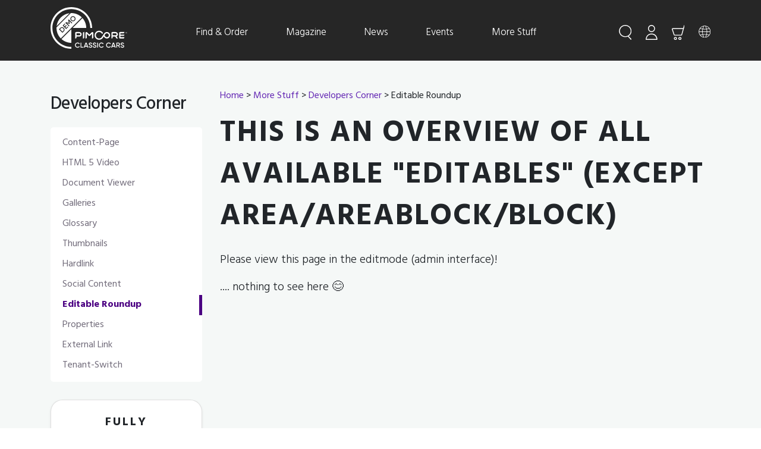

--- FILE ---
content_type: text/html; charset=UTF-8
request_url: https://demo.pimcore.fun/en/More-Stuff/Developers-Corner/Editable-Roundup
body_size: 4620
content:
<!doctype html>
<html lang="en">
    <head>
        <!-- Required meta tags -->
        <meta charset="utf-8">
        <meta name="viewport" content="width=device-width, initial-scale=1, shrink-to-fit=no">

        
                    <title>Editable Roundup : Pimcore Demo</title>
            


            
        
                    <link href="https://fonts.googleapis.com/css?family=Hind+Guntur:300,400,500,600,700&amp;display=swap" media="screen" rel="stylesheet" type="text/css" />
<link href="https://stackpath.bootstrapcdn.com/bootstrap/4.3.1/css/bootstrap.min.css" media="" rel="stylesheet" type="text/css" integrity="sha384-ggOyR0iXCbMQv3Xipma34MD+dH/1fQ784/j6cY/iJTQUOhcWr7x9JvoRxT2MZw1T" crossorigin="anonymous" />
<link href="https://use.fontawesome.com/releases/v5.9.0/css/all.css" media="screen" rel="stylesheet" type="text/css" />
<link href="/cache-buster-1742903479/static/lib/magnific/magnific.css" media="screen" rel="stylesheet" type="text/css" />
<link href="/cache-buster-1742903479/static/lib/autocompletejs/css/autoComplete.css" media="screen" rel="stylesheet" type="text/css" />
<link href="https://use.fontawesome.com/releases/v5.7.0/css/all.css" media="" rel="stylesheet" type="text/css" integrity="sha384-lZN37f5QGtY3VHgisS14W3ExzMWZxybE1SJSEsQp9S+oqd12jhcu+A56Ebc1zFSJ" crossorigin="anonymous" />
<link href="/cache-buster-1742903479/static/css/global.css" media="screen" rel="stylesheet" type="text/css" />
        
    <script>
    
            var _ptg = _ptg || {};
    _ptg.options = _ptg.options || {};

    
            
    </script>


    <script src="/bundles/pimcorepersonalization/js/targeting.js" async></script></head>
    <body>
                
        <nav class="navbar navbar-expand-md navbar-dark sticky-top py-1 site-header ">

                        
            
                        <div class="container">
                                <a class="py-2 mb-2" href="/en">
                    <img id="logo" src="/static/images/logo.svg" alt="Classic Cars - Pimcore Demo">
                </a>
                                <button class="navbar-toggler collapsed" type="button" data-toggle="collapse" data-target="#navbarCollapse" aria-controls="navbarCollapse" aria-expanded="false" aria-label="Toggle navigation">
                    <span class="navbar-toggler-icon"></span>
                </button>

                                <div class="navbar-collapse collapse" id="navbarCollapse">
                    

                    <ul class="navbar-nav menu-links ml-4 m-auto">
    <li>
        <a id="pimcore-navigation-renderer-menu-45" class=" main" href="/en/shop/Products~c564">Find &amp; Order</a>
        <ul class="dropdown dropdown-menu">
            <li>
                <a id="pimcore-navigation-renderer-menu-74" href="/en/Find-and-Buy/Popular-Brands">Popular Brands</a>
            </li>
            <li>
                <a id="pimcore-navigation-renderer-menu-97" href="/en/Find-and-Buy/On-Sale">On Sale</a>
            </li>
            <li>
                <a id="pimcore-navigation-renderer-menu-category-390" href="/en/shop/Cars~c390">Cars</a>
                <ul class="dropdown-menu dropdown-submenu">
                    <li>
                        <a id="pimcore-navigation-renderer-menu-category-556" href="/en/shop/Cars/Commercial-Cars~c556">Commercial Cars</a>
                    </li>
                    <li>
                        <a id="pimcore-navigation-renderer-menu-category-547" href="/en/shop/Cars/Economy-Cars~c547">Economy Cars</a>
                    </li>
                    <li>
                        <a id="pimcore-navigation-renderer-menu-category-1228" href="/en/shop/Cars/electric-cars~c1228">electric cars</a>
                    </li>
                    <li>
                        <a id="pimcore-navigation-renderer-menu-category-546" href="/en/shop/Cars/Luxury-Cars~c546">Luxury Cars</a>
                    </li>
                    <li>
                        <a id="pimcore-navigation-renderer-menu-category-545" href="/en/shop/Cars/Sports-Cars~c545">Sports Cars</a>
                    </li>
                </ul>
            </li>
            <li>
                <a id="pimcore-navigation-renderer-menu-category-392" href="/en/shop/Spare-Parts~c392">Spare Parts</a>
                <ul class="dropdown-menu dropdown-submenu">
                    <li>
                        <a id="pimcore-navigation-renderer-menu-category-409" href="/en/shop/Spare-Parts/Hood-Ornaments~c409">Hood Ornaments</a>
                    </li>
                    <li>
                        <a id="pimcore-navigation-renderer-menu-category-393" href="/en/shop/Spare-Parts/Lights~c393">Lights</a>
                    </li>
                    <li>
                        <a id="pimcore-navigation-renderer-menu-category-397" href="/en/shop/Spare-Parts/Rims~c397">Rims</a>
                    </li>
                    <li>
                        <a id="pimcore-navigation-renderer-menu-category-399" href="/en/shop/Spare-Parts/Steering-Wheels~c399">Steering Wheels</a>
                    </li>
                    <li>
                        <a id="pimcore-navigation-renderer-menu-category-407" href="/en/shop/Spare-Parts/Windscreens~c407">Windscreens</a>
                    </li>
                </ul>
            </li>
        </ul>
    </li>
    <li>
        <a id="pimcore-navigation-renderer-menu-46" class=" main" href="/en/Magazine">Magazine</a>
        <ul class="dropdown dropdown-menu">
            <li>
                <a id="pimcore-navigation-renderer-menu-99" href="/en/Magazine/Lifestyle">Lifestyle</a>
            </li>
            <li>
                <a id="pimcore-navigation-renderer-menu-100" href="/en/Magazine/Culture">Culture</a>
            </li>
            <li>
                <a id="pimcore-navigation-renderer-menu-101" href="/en/Magazine/Trends">Trends</a>
            </li>
            <li>
                <a id="pimcore-navigation-renderer-menu-102" href="/en/Magazine/Auctions">Auctions</a>
            </li>
            <li>
                <a id="pimcore-navigation-renderer-menu-103" href="/en/Magazine/Car-Gallery">Car Gallery</a>
            </li>
            <li>
                <a id="pimcore-navigation-renderer-menu-104" href="/en/Magazine/Pick%20of%20the%20Day">Pick of the Day</a>
            </li>
            <li>
                <a id="pimcore-navigation-renderer-menu-123" href="/en/Magazine/Submit-a-Car">Submit a Car</a>
            </li>
        </ul>
    </li>
    <li>
        <a id="pimcore-navigation-renderer-menu-65" class=" main" href="/en/News">News</a>
    </li>
    <li>
        <a id="pimcore-navigation-renderer-menu-200" class=" main" href="/en/Events">Events</a>
    </li>
    <li class="active">
        <a id="pimcore-navigation-renderer-menu-47" class=" main active active-trail" href="/en/More-Stuff">More Stuff</a>
        <ul class="dropdown dropdown-menu">
            <li>
                <a id="pimcore-navigation-renderer-menu-53" href="/en/More-Stuff/Landingpages/Chevrolet">Landing Pages</a>
                <ul class="dropdown-menu dropdown-submenu">
                    <li>
                        <a id="pimcore-navigation-renderer-menu-54" href="/en/More-Stuff/Landingpages/Chevrolet">Chevrolet</a>
                    </li>
                    <li>
                        <a id="pimcore-navigation-renderer-menu-55" href="/en/More-Stuff/Landingpages/Ford-Musclecars">Ford Musclecars</a>
                    </li>
                    <li>
                        <a id="pimcore-navigation-renderer-menu-56" href="/en/More-Stuff/Landingpages/Vans">Vans</a>
                    </li>
                    <li>
                        <a id="pimcore-navigation-renderer-menu-57" href="/en/More-Stuff/Landingpages/Volkswagen">Volkswagen</a>
                    </li>
                </ul>
            </li>
            <li class="active">
                <a id="pimcore-navigation-renderer-menu-58" class=" active active-trail" href="/en/More-Stuff/Developers-Corner">Developers Corner</a>
                <ul class="dropdown-menu dropdown-submenu">
                    <li>
                        <a id="pimcore-navigation-renderer-menu-48" href="/en/More-Stuff/Developers-Corner/Content-Page">Content-Page</a>
                    </li>
                    <li>
                        <a id="pimcore-navigation-renderer-menu-52" href="/en/More-Stuff/Developers-Corner/HTML-5-Video">HTML 5 Video</a>
                    </li>
                    <li>
                        <a id="pimcore-navigation-renderer-menu-112" href="/en/More-Stuff/Developers-Corner/Document-Viewer">Document Viewer</a>
                    </li>
                    <li>
                        <a id="pimcore-navigation-renderer-menu-49" href="/en/More-Stuff/Developers-Corner/Galleries">Galleries</a>
                    </li>
                    <li>
                        <a id="pimcore-navigation-renderer-menu-113" href="/en/More-Stuff/Developers-Corner/Glossary">Glossary</a>
                    </li>
                    <li>
                        <a id="pimcore-navigation-renderer-menu-39" href="/en/More-Stuff/Developers-Corner/Thumbnails">Thumbnails</a>
                    </li>
                    <li>
                        <a id="pimcore-navigation-renderer-menu-121" href="/en/More-Stuff/Developers-Corner/Hardlink">Hardlink</a>
                    </li>
                    <li>
                        <a id="pimcore-navigation-renderer-menu-50" href="/en/More-Stuff/Developers-Corner/Social-Content">Social Content</a>
                    </li>
                    <li class="active">
                        <a id="pimcore-navigation-renderer-menu-38" class=" active" href="/en/More-Stuff/Developers-Corner/Editable-Roundup">Editable Roundup</a>
                    </li>
                    <li>
                        <a id="pimcore-navigation-renderer-menu-51" href="/en/More-Stuff/Developers-Corner/Properties">Properties</a>
                    </li>
                    <li>
                        <a id="pimcore-navigation-renderer-menu-118" href="https://www.pimcore.com/">External Link</a>
                    </li>
                    <li>
                        <a id="pimcore-navigation-renderer-menu-199" href="/en/More-Stuff/Developers-Corner/Tenant-Switch">Tenant-Switch</a>
                    </li>
                </ul>
            </li>
            <li>
                <a id="pimcore-navigation-renderer-menu-94" href="/en/More-Stuff/Demo-Features">Demo Features</a>
                <ul class="dropdown-menu dropdown-submenu">
                    <li>
                        <a id="pimcore-navigation-renderer-menu-95" href="/en/More-Stuff/Demo-Features/Pricing-Rules-Vouchers">Pricing Rules &amp; Vouchers</a>
                    </li>
                    <li>
                        <a id="pimcore-navigation-renderer-menu-110" href="/en/More-Stuff/Demo-Features/Personalization">Personalization &amp; Automation</a>
                    </li>
                    <li>
                        <a id="pimcore-navigation-renderer-menu-193" href="/en/More-Stuff/Demo-Features/Data-Quality">Data-Quality</a>
                    </li>
                    <li>
                        <a id="pimcore-navigation-renderer-menu-194" href="/en/More-Stuff/Demo-Features/Workflows">Workflows</a>
                    </li>
                    <li>
                        <a id="pimcore-navigation-renderer-menu-195" href="/en/More-Stuff/Demo-Features/Data-Hub">Data-Hub</a>
                    </li>
                </ul>
            </li>
            <li>
                <a id="pimcore-navigation-renderer-menu-88" href="/en/More-Stuff/Terms-and-Conditions">Terms and Conditions</a>
            </li>
        </ul>
    </li>
</ul>


                                        <ul class="navbar-nav menu-icons flex-row justify-content-center">
    <li class="search-button nav-item dropdown">
        <a class="search-toggle dropdown-toggle py-2 d-none d-md-inline-block menu-icon ml-4" href="#"  data-selector="#navbarCollapse">
        </a>
    </li>
    <li class="nav-item dropdown">
        <a class="dropdown-toggle py-2 d-none d-md-inline-block menu-icon ml-4" data-toggle="dropdown" href="#">
            <img src="/static/images/icons/profile.svg" /></a>

        <ul class="dropdown-menu">
            
                <span class="dropdown-menu-arrow search arrow"></span>
                <a href="/en/account/login"class="dropdown-item">Login</a>

            
        </ul>
    </li>
    <li class="nav-item">
        <a class="py-2 d-none d-md-inline-block menu-icon ml-4" href="/en/cart">
            <img src="/static/images/icons/cart.svg" /></a>
    </li>
    <li class="nav-item dropdown">
    <a class="dropdown-toggle py-2 d-none d-md-inline-block menu-icon ml-4" data-toggle="dropdown" href="#">
        <img src="/static/images/icons/language.svg" />
    </a>
    <ul class="dropdown-menu">
        <span class="dropdown-menu-arrow search arrow"></span>
                    <li>
                <a class="dropdown-item" href="/en">
                    <img class="language-switcher-img" src="/bundles/pimcoreadmin/img/flags/countries/gb.svg" height="20" width="25">
                    English</a>
            </li>
            </ul>
</li>
</ul>
<form action="/en/search" class="search-box mx-auto">
    <input id="autoComplete" name="term" value="" type="text" class="text search-input" placeholder="Type here to search..." autocomplete="off" />
</form>

                </div>
            </div>
        </nav>
        <header></header>

        <main role="main">
            

                            <div id="content" class="container">
                    <div class="row">
                                                                        
                        <div class="col-md-9 pt-3 pt-md-5 order-last">
                                                                                            
                                                                                                
                                <div class="breadcrumb-header">
                                    <a href="/">Home</a> &gt;
                                    <a id="pimcore-navigation-renderer-breadcrumbs-47" class=" main active active-trail" href="/en/More-Stuff">More Stuff</a> &gt; <a id="pimcore-navigation-renderer-breadcrumbs-58" class=" active active-trail" href="/en/More-Stuff/Developers-Corner">Developers Corner</a> &gt; Editable Roundup
                                </div>
                                                        
    <div id="main-content" class="main-content" >

        
<div class="page-header">
        <h1>This is an overview of all available &quot;editables&quot; (except area/areablock/block)</h1>
</div>


        <div class="lead">
            <p>Please view this page in the editmode (admin interface)!&nbsp;</p>

<p>.... nothing to see here 😊</p>

        </div>

        
    </div>

                        </div>

                                                    <div class="col-md-3 pt-3 pt-md-5 order-first sidebar">
                                <div class="sticky">
                                    <div class="bs-sidebar hidden-print affix-top" role="complementary">
                                                                                
                                        
                                        <h5>Developers Corner</h5>

                                        <ul class="nav bs-sidenav">
    <li>
        <a id="pimcore-navigation-renderer-menu-48" class=" main" href="/en/More-Stuff/Developers-Corner/Content-Page">Content-Page</a>
    </li>
    <li>
        <a id="pimcore-navigation-renderer-menu-52" class=" main" href="/en/More-Stuff/Developers-Corner/HTML-5-Video">HTML 5 Video</a>
    </li>
    <li>
        <a id="pimcore-navigation-renderer-menu-112" class=" main" href="/en/More-Stuff/Developers-Corner/Document-Viewer">Document Viewer</a>
    </li>
    <li>
        <a id="pimcore-navigation-renderer-menu-49" class=" main" href="/en/More-Stuff/Developers-Corner/Galleries">Galleries</a>
    </li>
    <li>
        <a id="pimcore-navigation-renderer-menu-113" class=" main" href="/en/More-Stuff/Developers-Corner/Glossary">Glossary</a>
    </li>
    <li>
        <a id="pimcore-navigation-renderer-menu-39" class=" main" href="/en/More-Stuff/Developers-Corner/Thumbnails">Thumbnails</a>
    </li>
    <li>
        <a id="pimcore-navigation-renderer-menu-121" class=" main" href="/en/More-Stuff/Developers-Corner/Hardlink">Hardlink</a>
    </li>
    <li>
        <a id="pimcore-navigation-renderer-menu-50" class=" main" href="/en/More-Stuff/Developers-Corner/Social-Content">Social Content</a>
    </li>
    <li class="active">
        <a id="pimcore-navigation-renderer-menu-38" class=" main active mainactive" href="/en/More-Stuff/Developers-Corner/Editable-Roundup">Editable Roundup</a>
    </li>
    <li>
        <a id="pimcore-navigation-renderer-menu-51" class=" main" href="/en/More-Stuff/Developers-Corner/Properties">Properties</a>
    </li>
    <li>
        <a id="pimcore-navigation-renderer-menu-118" class=" main" href="https://www.pimcore.com/">External Link</a>
    </li>
    <li>
        <a id="pimcore-navigation-renderer-menu-199" class=" main" href="/en/More-Stuff/Developers-Corner/Tenant-Switch">Tenant-Switch</a>
    </li>
</ul>
                                    </div>
                                    
    

<div class="teasers">
            

<div class="teaser card custom-standard-card mb-4 shadow-sm">
    

    <div class="card-body">
        <h4 class="card-title pricing-card-title text-uppercase">Fully Responsive</h4>
        <p class="card-text">
            <p>This demo is based on Bootstrap, the most popular, intuitive, and powerful front-end framework.</p>

        </p>
        <p>
            <a href="/en/More-Stuff/Developers-Corner/Content-Page" internalType="document" linktype="internal" text="Read more" path="/en/More-Stuff/Developers-Corner/Content-Page" class="btn btn-lg btn-secondary" internalId="48">Read more</a>
        </p>
    </div>
</div>

            

<div class="teaser card custom-standard-card mb-4 shadow-sm">
    

    <div class="card-body">
        <h4 class="card-title pricing-card-title text-uppercase">Drag &amp; Drop Interface</h4>
        <p class="card-text">
            Content is created by simply dragging &amp; dropping blocks, that can be editited in-place and wysiwyg. 
        </p>
        <p>
            <a href="/en/Magazine" internalType="document" linktype="internal" text="Read more" path="/en/Magazine" class="btn btn-lg btn-secondary" internalId="46">Read more</a>
        </p>
    </div>
</div>

    </div>

    

                                </div>
                            </div>
                                            </div>
                </div>
                        <a id="back-to-top" href="#" class="btn btn-primary btn-lg back-to-top" role="button" title="Click to return on the top" data-toggle="tooltip" data-placement="left">
                <span class="fa fa-arrow-up"></span>
            </a>

        </main>

                <footer class="container py-5">
    <div class="row">
        <div class="col-12 col-md">
            <a class="text-dark text-decoration-none" href="/" >
                <img id="logo-footer" src="/static/images/logo-dark.svg" >
                <small class="d-block mb-3  p-3">&copy; 2026 pimcore GmbH</small>
            </a>
        </div>
                            <div class="col-6 col-md">
                <h5>Find &amp; Order</h5>
                <ul class="list-unstyled text-small">
                                            <li><a href="/en/Find-and-Buy/Popular-Brands" internalType="document" linktype="internal" text="Popular Brands" path="/en/Find-and-Buy/Popular-Brands" class="text-muted" internalId="74">Popular Brands</a></li>
                                            <li><a href="/en/Find-and-Buy/On-Sale" internalType="document" linktype="internal" text="Cars on Sale" path="/en/Find-and-Buy/On-Sale" class="text-muted" internalId="97">Cars on Sale</a></li>
                                            <li><a href="/en/shop/Cars/Commercial-Cars~c556" linktype="direct" text="Commercial Cars" path="/en/shop/Cars/Commercial-Cars~c556" class="text-muted">Commercial Cars</a></li>
                                            <li><a href="/en/shop/Cars/Economy-Cars~c547" linktype="direct" text="Economy Cars" path="/en/shop/Cars/Economy-Cars~c547" class="text-muted">Economy Cars</a></li>
                                            <li><a href="/en/shop/Spare-Parts/Steering-Wheels~c399" linktype="direct" text="Steering Wheels" path="/en/shop/Spare-Parts/Steering-Wheels~c399" class="text-muted">Steering Wheels</a></li>
                                            <li><a href="/en/shop/Spare-Parts/Windscreens~c407" linktype="direct" text="Windscreens" path="/en/shop/Spare-Parts/Windscreens~c407" class="text-muted">Windscreens</a></li>
                                    </ul>
            </div>
                                <div class="col-6 col-md">
                <h5>Magazine</h5>
                <ul class="list-unstyled text-small">
                                            <li><a href="/en/Magazine/Lifestyle" internalType="document" linktype="internal" text="Lifestyle" path="/en/Magazine/Lifestyle" class="text-muted" internalId="99">Lifestyle</a></li>
                                            <li><a href="/en/Magazine/Culture" internalType="document" linktype="internal" text="Culture" path="/en/Magazine/Culture" class="text-muted" internalId="100">Culture</a></li>
                                            <li><a href="/en/Magazine/Trends" internalType="document" linktype="internal" text="Trends" path="/en/Magazine/Trends" class="text-muted" internalId="101">Trends</a></li>
                                            <li><a href="/en/Magazine/Auctions" internalType="document" linktype="internal" text="Auctions" path="/en/Magazine/Auctions" class="text-muted" internalId="102">Auctions</a></li>
                                            <li><a href="/en/Magazine/Car-Gallery" internalType="document" linktype="internal" text="Car Gallery" path="/en/Magazine/Car-Gallery" class="text-muted" internalId="103">Car Gallery</a></li>
                                            <li><a href="/en/Magazine/Pick%20of%20the%20Day" internalType="document" linktype="internal" text="Pick of the Day" path="/en/Magazine/Pick%20of%20the%20Day" class="text-muted" internalId="104">Pick of the Day</a></li>
                                    </ul>
            </div>
                                <div class="col-6 col-md">
                <h5>Resources</h5>
                <ul class="list-unstyled text-small">
                                            <li><a href="/en/More-Stuff/Developers-Corner/Content-Page" internalType="document" linktype="internal" text="Content Page" path="/en/More-Stuff/Developers-Corner/Content-Page" class="text-muted" internalId="48">Content Page</a></li>
                                            <li><a href="/en/More-Stuff/Developers-Corner/HTML-5-Video" internalType="document" linktype="internal" text="HTML5 Videos" path="/en/More-Stuff/Developers-Corner/HTML-5-Video" class="text-muted" internalId="52">HTML5 Videos</a></li>
                                            <li><a href="/en/More-Stuff/Developers-Corner/Document-Viewer" internalType="document" linktype="internal" text="Document Viewer" path="/en/More-Stuff/Developers-Corner/Document-Viewer" class="text-muted" internalId="112">Document Viewer</a></li>
                                            <li><a href="/en/More-Stuff/Developers-Corner/Galleries" internalType="document" linktype="internal" text="Galleries" path="/en/More-Stuff/Developers-Corner/Galleries" class="text-muted" internalId="49">Galleries</a></li>
                                            <li><a href="/en/More-Stuff/Developers-Corner/Glossary" internalType="document" linktype="internal" text="Glossary" path="/en/More-Stuff/Developers-Corner/Glossary" class="text-muted" internalId="113">Glossary</a></li>
                                            <li><a href="/en/More-Stuff/Developers-Corner/Thumbnails" internalType="document" linktype="internal" text="Thumbnails" path="/en/More-Stuff/Developers-Corner/Thumbnails" class="text-muted" internalId="39">Thumbnails</a></li>
                                    </ul>
            </div>
                                <div class="col-6 col-md">
                <h5>More Examples</h5>
                <ul class="list-unstyled text-small">
                                            <li><a href="/en/More-Stuff/Developers-Corner/Social-Content" internalType="document" linktype="internal" text="Social Media" path="/en/More-Stuff/Developers-Corner/Social-Content" class="text-muted" internalId="50">Social Media</a></li>
                                            <li><a href="/en/More-Stuff/Developers-Corner/Editable-Roundup" internalType="document" linktype="internal" text="Editable Roundup" path="/en/More-Stuff/Developers-Corner/Editable-Roundup" class="text-muted" internalId="38">Editable Roundup</a></li>
                                            <li><a href="/en/More-Stuff/Developers-Corner/Properties" internalType="document" linktype="internal" text="Properties" path="/en/More-Stuff/Developers-Corner/Properties" class="text-muted" internalId="51">Properties</a></li>
                                            <li><a href="/en/More-Stuff/Demo-Features/Pricing-Rules-Vouchers" internalType="document" linktype="internal" text="Pricing Rules &amp; Vouchers" path="/en/More-Stuff/Demo-Features/Pricing-Rules-Vouchers" class="text-muted" internalId="95">Pricing Rules &amp; Vouchers</a></li>
                                            <li><a href="/en/More-Stuff/Demo-Features/Personalization" internalType="document" linktype="internal" text="Personalization" path="/en/More-Stuff/Demo-Features/Personalization" class="text-muted" internalId="110">Personalization</a></li>
                                            <li><a href="/en/More-Stuff/Terms-and-Conditions" internalType="document" linktype="internal" text="Terms &amp; Conditions" path="/en/More-Stuff/Terms-and-Conditions" class="text-muted" internalId="88">Terms &amp; Conditions</a></li>
                                    </ul>
            </div>
                        </div>
</footer>

                            <script src="https://code.jquery.com/jquery-3.6.3.slim.min.js" nonce="T0nkohSTEKCsMoeMnLOCi/nTwLwaJqHa"></script>
<script src="https://cdnjs.cloudflare.com/ajax/libs/popper.js/1.14.7/umd/popper.min.js" nonce="T0nkohSTEKCsMoeMnLOCi/nTwLwaJqHa"></script>
<script src="https://stackpath.bootstrapcdn.com/bootstrap/4.3.1/js/bootstrap.min.js" nonce="T0nkohSTEKCsMoeMnLOCi/nTwLwaJqHa"></script>
<script src="/cache-buster-1742903479/static/lib/magnific/magnific.js" nonce="T0nkohSTEKCsMoeMnLOCi/nTwLwaJqHa"></script>
<script src="/cache-buster-1742903479/static/lib/autocompletejs/js/autoComplete.min.js" nonce="T0nkohSTEKCsMoeMnLOCi/nTwLwaJqHa"></script>
<script src="/cache-buster-1742903479/static/js/search-autocomplete.js" nonce="T0nkohSTEKCsMoeMnLOCi/nTwLwaJqHa"></script>
<script src="/cache-buster-1742903479/static/js/main.js" nonce="T0nkohSTEKCsMoeMnLOCi/nTwLwaJqHa"></script>
<script src="/cache-buster-1742903479/static/js/frontend.js" nonce="T0nkohSTEKCsMoeMnLOCi/nTwLwaJqHa"></script>
        

                    
            </body>
</html>


--- FILE ---
content_type: text/css
request_url: https://demo.pimcore.fun/cache-buster-1742903479/static/lib/autocompletejs/css/autoComplete.css
body_size: 915
content:
#autoComplete_wrapper {
  position: relative;
  display: inline-block;
}

#autoComplete {
  position: relative;
  padding: 0 2rem 0 3.5rem;
  height: 2.1rem;
  width: 6rem;
  font-size: 1.2rem;
  outline: none;
  border-radius: 50rem;
  border: 0.05rem solid rgb(255, 122, 122);
  caret-color: rgb(255, 122, 122);
  color: rgba(255, 255, 255, 0);
  transition: all 0.4s ease;
  -webkit-transition: all -webkit-transform 0.4s ease;
  text-overflow: ellipsis;
}

#autoComplete::placeholder {
  color: rgba(255, 122, 122, 0);
  transition: all 0.3s ease;
}

#autoComplete:hover::placeholder {
  color: rgba(255, 122, 122, 0.3);
  transition: all 0.3s ease;
  -webkit-transition: all -webkit-transform 0.3s ease;
}

#autoComplete:focus::placeholder {
  padding: 0.1rem 0.6rem;
  font-size: 1rem;
  color: rgba(255, 122, 122, 0.3);
  transition: all 0.3s ease;
  -webkit-transition: all -webkit-transform 0.3s ease;
}

#autoComplete::selection {
  color: transparent;
}

#autoComplete:focus::selection {
  color: #fff;
  background-color: rgba(255, 122, 122, 1);
}

#autoComplete_results_list {
  position: fixed;
  height: 45vh;
  overflow: auto;
  z-index: 1000;
  padding: 0;
  left: 0;
  right: 0;
  margin-top: 0;
  margin-left: auto;
  margin-right: auto;
  width: 18rem;
  overflow: hidden;
  transition: all 0.1s ease-in-out;
  -webkit-transition: all -webkit-transform 0.1s ease;
}

.autoComplete_result {
  margin: 0.15rem auto;
  padding: 0.6rem;
  max-width: 280px;
  border: 0.05rem solid #e3e3e3;
  list-style: none;
  text-align: left;
  font-size: 1.1rem;
  color: rgb(123, 123, 123);
  transition: all 0.1s ease-in-out;
  background-color: #fff;
}

.autoComplete_result::selection {
  color: rgba(#ffffff, 0);
  background-color: rgba(#ffffff, 0);
}

.autoComplete_result:last-child {
  border-radius: 0 0 1rem 1rem;
}

.autoComplete_result:hover {
  cursor: pointer;
  background-color: rgba(255, 248, 248, 0.9);
  border-left: 2px solid rgba(255, 122, 122, 1);
  border-right: 2px solid rgba(255, 122, 122, 1);
  border-top: 2px solid transparent;
  border-bottom: 2px solid transparent;
}

.autoComplete_result:focus {
  outline: none;
  background-color: rgba(255, 248, 248, 0.9);
  border-left: 2px solid rgba(255, 122, 122, 1);
  border-right: 2px solid rgba(255, 122, 122, 1);
  border-top: 2px solid transparent;
  border-bottom: 2px solid transparent;
}

.autoComplete_highlighted {
  opacity: 1;
  color: rgba(255, 122, 122, 1);
  font-weight: bold;
}

.autoComplete_highlighted::selection {
  color: rgba(#ffffff, 0);
  background-color: rgba(#ffffff, 0);
}

@media only screen and (max-width: 600px) {
  #autoComplete {
    width: 5rem;
  }

  #autoComplete:focus {
    width: 11rem;
    background-size: 1.6rem;
    background-position: left 1.1rem top 0.75rem;
  }

  .autoComplete_result:first-child {
    border-radius: 1rem 1rem 0 0;
  }

  .autoComplete_result:last-child {
    border-radius: 0 0 1rem 1rem;
  }

  .autoComplete_result:only-child {
    border-radius: 1rem;
  }
}

@media screen and (-webkit-min-device-pixel-ratio: 0) {
  #autoComplete {
    border-width: 1px;
  }

  #autoComplete:hover {
    border-width: 1px;
  }

  #autoComplete:focus {
    border-width: 1px;
  }
}

@-moz-document url-prefix() {
  #autoComplete {
    border-width: 1px;
    background-size: 1.2rem;
    background-origin: border-box;
    background-position: center;
  }

  #autoComplete:hover {
    border-width: 1px;
  }

  #autoComplete:focus {
    border-width: 1px;
    background-position: left 1.1rem top 0.8rem;
  }
}

--- FILE ---
content_type: text/css
request_url: https://demo.pimcore.fun/cache-buster-1742903479/static/css/global.css
body_size: 5889
content:
/* VARS */
:root {
    --purple-gradient: linear-gradient(135.12deg, #7E3CD6 0%, #6428B4 100%);
    --purple: #6428B4;
    --light-purple: #9D54FF;;
    --dark-gray: #434343;
    --light-gray: #F5F8F7;
    --dark-purple: #4B0082;
}

/* GLOBAL */

body {
    font-family: "Hind Guntur";
}

/*p {
    font-size: 18px;
    line-height: 30px;
}*/

main {
    background-color: var(--light-gray);
}


#content section {
    margin-bottom: 50px;
}

.main-content  {
    min-height: 70vh;
    /*padding: 3em;*/
}

/* GLOBAL - (Display) Headings */

h1, .display-1 {
    font-size: 70px;
    font-weight: bold;
    letter-spacing: 4px;
    text-transform: uppercase;
    line-height: 90px;
    margin-top: 20px;
    margin-bottom: 20px;
    overflow-wrap: break-word;
}

h2, .display-2 {
    font-size: 50px;
    font-weight: bold;
    letter-spacing: 4px;
    line-height: 95px;
    text-transform: initial;
    overflow-wrap: break-word;
}

h3, .display-3 {
    font-size: 40px;
    letter-spacing: -0.86px;
    line-height: 76px;
    text-transform: initial;
    overflow-wrap: break-word;
}

h4, .display-4 {
    font-size: 30px;
    font-weight: bold;
    letter-spacing: -0.56px;
    line-height: 40px;
    text-transform: initial;
    overflow-wrap: break-word;
}

h5, .display-5 {
    font-size: 30px;
    letter-spacing: -0.56px;
    line-height: 56px;
    overflow-wrap: break-word;
}

h6, .display-6 {
    font-size: 20px;
    font-weight: bold;
    letter-spacing: -0.38px;
    line-height: 37px;
    overflow-wrap: break-word;
}

.main-content h1, .main-content .display-1 {
    font-size: 50px;
    letter-spacing: 2px;
    line-height: 70px;
    margin-top: 20px;
    margin-bottom: 20px;
}

.main-content h2, .main-content .display-2 {
    font-size: 40px;
    font-weight: normal;
    letter-spacing: normal;
    line-height: 58px;
}

.main-content h3, .main-content .display-3 {
    font-size: 30px;
    font-weight: bold;
    letter-spacing: -0.56px;
    line-height: 56px;
    text-transform: initial;
}

.small {
    font-size: 16px;
    line-height: 20px;
}


.extra-small {
    font-size: 13px;
    line-height: 15px;
}

.label {
    font-size: 16px;
    line-height: 22px;
}

/* fix paddings due to font */
.list-group-item, .card-header {
    padding-top: 15px;
    padding-bottom: 9px;
}

.custom-control label {
    padding-top: 3.5px;
}

.navbar-nav.menu-links li a {
    padding-top: 10px;
}

input.form-control {
    padding-top: 10px;
    padding-bottom: 5px;
}

.quantity input {
    padding-top: 5px;
    padding-bottom: 0px;
    padding-left: 4px;
    padding-right: 4px;
}

.input-group .input-group-append .btn {
    padding-top: 7px;
    padding-bottom: 1px;
}

.badge {
    padding-top: 6.5px;
    padding-bottom: 2px;
}

.btn {
    padding-top: 8px;
    padding-bottom: 3px;
}

.btn.btn-sm {
    padding-top: 7px;
    padding-bottom: 2px;
}

.badge-primary {
    background-color: var(--dark-gray);
}

.list-group-item-secondary .badge-primary {
    background-color: var(--dark-purple);
}

/* BUTTONS */
.btn-primary {
    color: #FFFFFF;
    /*font-size: 18px;*/
    text-align: center;
    border-radius: 6px;
    background: linear-gradient(135.12deg, #7E3CD6 0%, #6428B4 100%);
    border-color: var(--purple);
}

.btn-outline-primary {
    border-color: var(--purple);
    color: var(--purple);
}

.btn-outline-primary:hover {
    background-color: var(--purple);
    border-color: var(--purple);
}


.btn-secondary {
    color: var(--purple);
    /*font-size: 18px;*/
    text-align: center;
    border-radius: 6px;
    background-color: #FFFFFF;
    border-color: var(--purple);
}

.btn-secondary:hover {
    background-color: var(--dark-purple);
}

.btn-primary:hover {
    background: var(--dark-purple);
    border-color: var(--dark-purple);
}

.dropdown-toggle::after {
    display: none;
}
.caret {
    border: none;
    color: var(--purple);
}

.dropdown
.btn-secondary {
    color: #1E1E1E;
}

.dropdown
.btn-secondary:hover {
    color: #FFFFFF;
}

.show>.btn-secondary.dropdown-toggle {
    background: var(--purple);
    border-color: var(--purple);
}

.custom-control-input:checked~
.custom-control-label::before {
    background-color: var(--purple);
}

.page-item .page-link {
    color: var(--dark-gray);
    padding-top: 10px;
    padding-bottom: 5px;
}

.page-item.active .page-link {
    color: #ffffff;
    background-color: var(--purple);
    border: 1px solid #dee2e6;
}

.page-item:first-child .page-link, .page-item:last-child .page-link {
    padding-right: 15px;
    padding-left: 15px;
}



.flip {
    transform: scaleX(-1);
}

.page-link {
    height: 100%;
}

.page-link span {
    background-image: url("../images/icons/arrow.svg");
    position: absolute;
    width: 8px;
    height: 16px;
    margin: 2px 0px 0px -3px;
    background-repeat: no-repeat;
}

/*
 * Custom translucent site header
 */

.site-header {
    background-color: rgba(0, 0, 0, .85);
}

.site-header.purple {
    background-color: var(--purple);
}
.site-header.red {
    background-color: #f03c28;
}
.site-header.blue {
    background-color: #2878f0;
}

.site-header a:hover {
    text-decoration: none;
}

/*
 * PRODUCT DESIGN FOR DEVICES
 */

.product-device {
    position: absolute;
    right: 10%;
    bottom: -30%;
    width: 300px;
    height: 540px;
    background-color: #333;
    border-radius: 21px;
    -webkit-transform: rotate(30deg);
    transform: rotate(30deg);
}

.product-device::before {
    position: absolute;
    top: 10%;
    right: 10px;
    bottom: 10%;
    left: 10px;
    content: "";
    background-color: rgba(255, 255, 255, .1);
    border-radius: 5px;
}

.product-device-2 {
    top: -25%;
    right: auto;
    bottom: 0;
    left: 5%;
    background-color: #e5e5e5;
}

.flex-equal > * {
    -ms-flex: 1;
    flex: 1;
}
@media (min-width: 768px) {
    .flex-md-equal > * {
        -ms-flex: 1;
        flex: 1;
    }
}

.overflow-hidden { overflow: hidden; }

.menu-links {
    font-size: 17px;
    font-weight: lighter;
}

.menu-links .active {
    color: #ffffff;
}

.menu-icon {
    height: 20.5px;
    width: 20.5px;
}


.hero-banner {
    overflow: hidden;
    width: auto;
    min-width: 100%;
    height: auto;
    background-image: url("../images/hero1.png");
    background-size: cover;
    min-height: 700px;
    background-position: bottom;
}

.hero-text {
    color: #FFFFFF;
    font-family: "Hind Guntur";
    font-size: 26px;
    letter-spacing: 3px;
    line-height: 26px;
    text-align: center;
}


.custom-standard-card,
.custom-product-card {
    border-radius: 1.25rem;
    overflow: hidden;
}

.custom-standard-card.card-body,
.custom-product-card.card-body
{
    box-shadow: 0 30px 20px 0 rgba(30,30,30,0.06);
}

.card-img-top {
    width: 100%;
    border-top-left-radius: calc(1.25rem - 1px);
    border-top-right-radius: calc(1.25rem - 1px);
}

.grid-gallery {
    margin-right: 0;
    margin-left: 0;
}
.grid-gallery .flex-container{
    display: flex;
    flex-wrap: wrap;
    justify-content: center;
}

.grid-gallery-item .tint {
    background-color: initial;

}

.grid-gallery-item .tint img {
    opacity: 1;
}

.grid-gallery-item {
    padding: 0;
    max-height:50vh;
}

.grid-gallery-item img {
    max-width:100%;
    max-height:100%;
    object-fit: cover;
}

.grid-gallery-item h1,
.grid-gallery-item h2 {
    margin-bottom: 0;
    line-height: 1em;
}

.grid-gallery .pimcore_block_entry {
    flex: 0 0 50%;
    max-width: 50%;
}
.grid-gallery-item-text  {
    position: absolute;
    right: 15%;
    bottom: 5%;
    left: 15%;
    z-index: 10;
    padding-top: 20px;
    padding-bottom: 20px;
    color: #fff;
    vertical-align: text-bottom;
    text-align: center;
}

.custom-product-card .card-title {
    font-size: 20px;
    font-weight: bold;
    letter-spacing: 3px;
    line-height: 22px;
}
.custom-product-card .card-body,
.custom-standard-card .card-body {
    padding: 1.75rem;
}

.custom-product-card .card-body {
    display: flex;
    justify-content: space-between;
    flex-direction: column;
    height: 100%;
}

.custom-product-card .card-body .card-body-top {
    justify-content: normal;
}

.custom-product-card .card-body .card-body-bottom {
    justify-content: flex-end;
}


.custom-standard-card .card-body {
    text-align: center;
}

/* some special styles for grid with filters */
.col-md-9 .col-md-4 .custom-product-card .card-body.pricing i,
.col-md-3 .custom-product-card .card-body.pricing i {
    display: none;
}

.col-md-9 .col-md-4 .custom-product-card .card-body,
.col-md-3 .custom-product-card .card-body{
    padding: 1.25rem;
}


.col-md-9 .col-md-4 .custom-product-card .card-body .btn,
.col-md-3 .custom-product-card .card-body .btn {
    padding-top: 7px;
    padding-bottom: 2px;
    font-size: 16px;
}

.col-md-9 .col-md-4 .custom-product-card .card-body .button-row,
.col-md-3 .custom-product-card .card-body .button-row {
    padding-left: 7px;
    padding-right: 7px;
}

/* end special stypes for grid with filters */


.custom-standard-card .card-text {
    line-height: 1.25em;
    margin-top: 10px
}

.custom-standard-card .card-title {
    font-family: "Hind Guntur";
    font-size: 20px;
    font-weight: bold;
    letter-spacing: 3px;
    line-height: 22px;
    text-align: center;
    margin: auto;
}

.custom-product-card .card-text {
    font-size: 16px;
    letter-spacing: 1px;
    line-height: 20px;
}

.custom-product-card .card-price {
    font-size: 20px;
    font-weight: bold;
    letter-spacing: 2px;
    line-height: 22px;
}

.custom-product-card .card-price.original {
    font-size: 15px;
    font-weight: normal;
    text-decoration: line-through;
    letter-spacing: 2px;
    line-height: 17px;
}


.image-holder:before {
    content: "";
    display: block;
    position: absolute;
    top: 0;
    bottom: 0;
    left: 0;
    right: 0;
    background: rgba(0,255,255, 0.5);
    transition: all .3s linear;
}
.image-holder:hover:before {
    background: none;
}

/* BACKGROUND TINT */
.tint { background-color:black; display:inline-block; }
.tint img { opacity:0.7 }

/* ZOOMIN EFFECT */
.zoom-outer
{
    overflow: hidden;
}
.zoom-inner
{
    transition: all 0.5s ease;
}
.zoom-inner:hover
{
    transform: scale(1.2);
}

@media (max-width: 768px) {
    h1, .display-1, .main-content h1 {
        font-size: 2em;
        line-height: inherit;
    }

    h2, .main-content h2 {
        font-size: 2em;
    }

    h5 {
        font-size: 1.25em;
        letter-spacing: 0;
        line-height: 2em;
    }

    .hero-text {
        font-size: inherit;
        letter-spacing: 2px;
        line-height: 1em;
    }

    .pricing a i {
        display: none;
    }

    .back-to-top.display-block {
        display: inline !important;
    }
}


/* Navigation */
.menu-links > li {
    font-size: 17px;
    font-weight: lighter;
    padding: .5rem 2rem .5rem 2rem !important;
}
.menu-links .dropdown-menu li a
{
    padding: .5em 1em .5em 1em;
}

.navbar-nav li a {
    color: #ffffff;
    display: block;
}

.menu-links .dropdown {
    top: 80%;
}

.menu-links .dropdown-menu {
    width: max-content;
}

.menu-icons .dropdown-menu {
    top: 125%;
}

.menu-icons .dropdown-item.active, .menu-icons .dropdown-item:active {
    background-color: transparent;
}

.navbar-nav li .dropdown-menu a {
    color: #000;
}

.navbar-nav li:hover > ul.dropdown-menu {
    display: block;
}

.dropdown-menu li {
    position: relative;
}

.submenu-icon>a:after {
    font-family: "Font Awesome 5 Free"; font-weight: 600; content: "\f0da";
    float: right;
    border: none;
    margin-left: 0.5em;
}

.dropdown-submenu {
    top: 0;
    left: 100%;
    margin-top: 0px;
    margin-left: 0px;
}

@media (min-width: 992px) {
    .dropdown .dropdown-menu {
        animation-duration: 0.3s;
        -webkit-animation-duration: 0.3s;
        animation-fill-mode: both;
        -webkit-animation-fill-mode: both;
        animation-name: slideIn;
    }
}

.form-control:focus{
    border-color: var(--purple);
    box-shadow: none;
    -webkit-box-shadow: none;
}

::selection {
    background: var(--light-purple);
    color: #ffffff;
}

.dropdown .dropdown-menu li > ul {
    margin: 0px;
}

.dropdown .dropdown-menu li > ul > li {
    list-style: none;
}

.dropdown .dropdown-menu a:hover {
    background-color: lightgray;
}

.dropdown-menu-arrow {
    top: -25px;
    left: 33px;
    width: 0;
    height: 0;
    position: relative;
}

.dropdown-menu-arrow-search {
    left: 15%;
}

.dropdown-menu-arrow-right {
    left: 90%;
}

.dropdown-menu-arrow-left {
    right: 10%;
}

.dropdown-menu-arrow:before,
.dropdown-menu-arrow:after {
    content: "";
    position: absolute;
    display: block;
    width: 0;
    height: 0;
    border-width: 7px 8px;
    border-style: solid;
    border-color: transparent;
    z-index: 1001;
}
.dropdown-menu-arrow:after {
    bottom: -18px;
    right: -8px;
    border-bottom-color: #fff;
}
.dropdown-menu-arrow:before {
    bottom: -17px;
    right: -8px;
    border-bottom-color: rgba(0,0,0,.15);
}


/* nav animations */
@media (min-width: 992px) {
    .animate {
        animation-duration: 0.3s;
        -webkit-animation-duration: 0.3s;
        animation-fill-mode: both;
        -webkit-animation-fill-mode: both;
    }
}

@keyframes slideIn {
    0% {
        transform: translateY(1rem);
        opacity: 0;
    }
    100% {
        transform:translateY(0rem);
        opacity: 1;
    }
    0% {
        transform: translateY(1rem);
        opacity: 0;
    }
}

@-webkit-keyframes slideIn {
    0% {
        -webkit-transform: transform;
        -webkit-opacity: 0;
    }
    100% {
        -webkit-transform: translateY(0);
        -webkit-opacity: 1;
    }
    0% {
        -webkit-transform: translateY(1rem);
        -webkit-opacity: 0;
    }
}

.slideIn {
    -webkit-animation-name: slideIn;
    animation-name: slideIn;
}

/* accordion */
.accordion .card-header {
    padding: 0;
}

.accordion .card-header .btn {
    text-decoration: none;
    color: var(--purple);
    padding: .5em 0 0 1.2em;
    font-weight: 600;
}

/* embed */
.area-embed .embed > *, .area-embed .embed iframe {
    width: 100%;
}

.area-embed .embed {
    padding-bottom: 20px;
}


/* icon teasser */

.teaser-icon > .icon {
    text-align: center;
    position: relative;

}

.teaser-icon > .icon > .image {
    position: relative;
    z-index: 2;
    margin: auto;
    width: 88px;
    height: 88px;
    border: 8px solid white;
    line-height: 88px;
    border-radius: 50%;
    background: var(--purple);
    vertical-align: middle;
}

.teaser-icon > .icon:hover > .image {
    background: var(--dark-purple);
}

.teaser-icon > .icon > .image > i {
    font-size: 32px !important;
    color: #fff !important;
    top: 5px !important;
    left:0;
}

.teaser-icon > .icon:hover > .image > i {
    color: white !important;
}

.teaser-icon > .icon > .info {
    margin-top: -24px;
    background: rgba(0, 0, 0, 0.04);
    border: 1px solid #e0e0e0;
    padding: 15px 0 10px 0;
}

.teaser-icon > .icon:hover > .info {
    background: rgba(0, 0, 0, 0.04);
    border-color: #e0e0e0;
    color: white;
}

.teaser-icon > .icon > .info > h3.title {
    font-size: 36px !important;
    letter-spacing: .08em;
    line-height: 1.25em;
    margin-top: 1em;
}

.teaser-icon > .icon > .info > p, .teaser-icon > .icon > .info > div {
    color: #666;
    line-height: 1.5em;
    margin: 20px;
}

.teaser-icon > .icon:hover > .info > h3.title, .teaser-icon > .icon:hover > .info > p{
    color: #222;
}


.fa-selection .x-combo-list-item, .fa-selection .x-boundlist-item {
    font-family: "FontAwesome" !important;
    font-size: 26px !important;
}

.image-hotspot {
    position: absolute;
    background: rgba(100, 40, 180, 0.5);
}

.image-marker {
    position: absolute;
    width: 20px;
    height: 20px;
    border-radius: 10px;
    background: #2aabeb;
}

.area-gallery-single-images {
    text-align: center;
}

.area-gallery-folder a ,
.area-gallery-single-images a {
    text-decoration: none;
}

.area-gallery-single-images .pimcore_block_entry,
.area-gallery-folder a img ,
.area-gallery-single-images a img {
    margin: 0.5em;
}

.featurette-divider {
    margin: 40px 0;
}

.img-responsive {
    width: 100%;
    height: auto;
}

.carousel-item .carousel-caption, .carousel-item .carousel-caption .hero-text {
    text-shadow: rgb(0, 0, 0) 0px 0px 5px;
}

.area-gallery-carousel .carousel-item {
    height: auto;
}

.area-gallery-carousel .carousel-inner .carousel-caption {
    bottom: 6vh;
}

/* Indicators list style */
.carousel-indicators.preview li {
    border: medium none;
    border-radius: 0;
    height: 54px;
    margin-bottom: 5px;
    margin-left: 0;
    margin-right: 5px !important;
    margin-top: 0;
    width: 100px;
}
/* Indicators images style */
.carousel-indicators.preview img {
    border: 2px solid #FFFFFF;
    float: left;
    height: 54px;
    left: 0;
    width: 100px;
    opacity: 0.7;
}
/* Indicators active image style */
.carousel-indicators.preview .active img {
    border: 2px solid #428BCA;
    opacity: 1;
}

/*
 * Side navigation
 *
 * Scrollspy and affixed enhanced navigation to highlight sections and secondary
 * sections of docs content.
 */

/* By default it's not affixed in mobile views, so undo that */
.bs-sidebar.affix {
    position: static;
}

/* First level of nav */
.bs-sidenav {
    /*margin-top: 30px;*/
    margin-bottom: 30px;
    padding-top:    10px;
    padding-bottom: 10px;
    text-shadow: 0 1px 0 #fff;
    background-color: #ffffff;
    border-radius: 5px;
    flex-direction: column;
}

.sticky {
    position: -webkit-sticky;
    position: sticky;
    top: 8em;
    padding-bottom: 8em;
}

/* All levels of nav */
.bs-sidebar .nav > li > ul > li,
.bs-sidebar .nav > li {
    display: block;
}
.bs-sidebar .nav > li > a,
.bs-sidebar .nav li ul li a {
    display: block;
    color: #716b7a;
    padding: 5px 20px;
}

.bs-sidebar .nav > li > ul > li > a {
    text-decoration: none;
    color: #716b7a;
}

.bs-sidebar .nav li ul {
    list-style: none;
    text-decoration: none;
}

.bs-sidebar .nav > li > a:hover,
.bs-sidebar .nav > li > a:focus,
.bs-sidebar .nav > li > ul > li a:hover {
    text-decoration: none;
    background-color: #e5e3e9 !important;
}
.bs-sidebar .nav .active > a {
    color: var(--dark-purple);
    font-weight: bold;
    background-color: transparent;
    border-right: 5px solid var(--dark-purple);
}


.bs-sidebar .nav a:hover,
.bs-sidebar .nav a:focus {
    color: var(--dark-purple);
}

/* Nav: second level (shown on .active) */
.bs-sidebar .nav .nav {
    display: none; /* Hide by default, but at >768px, show it */
    margin-bottom: 8px;
}
.bs-sidebar .nav .nav > li > a {
    padding-top:    3px;
    padding-bottom: 3px;
    padding-left: 30px;
    font-size: 90%;
}

/* Show and affix the side nav when space allows it */
@media screen and (min-width: 992px) {
    .bs-sidebar .nav > .active > ul {
        padding-left: 1em;
        display: block;
    }
    /* Widen the fixed sidebar */
    .bs-sidebar.affix,
    .bs-sidebar.affix-bottom {
        width: 213px;
    }
    .bs-sidebar.affix {
        position: fixed; /* Undo the static from mobile first approach */
        top: 80px;
    }
    .bs-sidebar.affix-bottom {
        position: absolute; /* Undo the static from mobile first approach */
    }
    .bs-sidebar.affix-bottom .bs-sidenav,
    .bs-sidebar.affix .bs-sidenav {
        margin-top: 0;
        margin-bottom: 0;
    }

    .languages {
        display: block;
    }
}


@media screen and (min-width: 1200px) {
    /* Widen the fixed sidebar again */
    .bs-sidebar.affix-bottom,
    .bs-sidebar.affix {
        width: 263px;
    }
}

/* small screen devices */
@media only screen and (max-width: 768px) {

    h2, .display-2 {
        letter-spacing: 2px;
        line-height: 48px;
    }

    .sticky-top {
        position: relative;
    }

    .search-button {
        display: none !important;
    }

    #navbarCollapse .search-box {
        width: 100% !important;
    }

    .menu-links .dropdown-menu {
        width: 100%;
    }

    .menu-icons .dropdown-menu {
        position: absolute;
        top: 250%;
    }

    .menu-icons {
        margin-bottom: 30px;
    }

    .menu-icon {
        height: 23.5px;
        width: 23.5px;
    }

    .menu-icons > li > a {
        display: block !important;
    }

    ul.dropdown-menu, .navbar-nav li:hover > ul.dropdown-menu {
        display: none;
    }

    .main-menu-icon>a:after {
        font-family: "Font Awesome 5 Free"; font-weight: 600; content: "\f067";
        float: right;
        border: none;
        padding: 0px 5px 0 5px;
    }

    .main-menu-icon.active-icon>a:after {
        font-family: "Font Awesome 5 Free"; font-weight: 600; content: "\f068";
        float: right;
        border: none;
        padding: 0px 5px 0 5px;
    }

    .search-toggle {
        margin-top: 10px !important;
    }

    /*hide sidebar*/
    .sidebar {
        display: none;
    }

    .area-gallery-carousel .carousel-inner .carousel-caption {
        top: 4vh;
    }

    .area-gallery-carousel .carousel-inner .carousel-caption h3 {
        line-height: 1em;
    }

    .area-gallery-carousel .carousel-indicators {
        display: none;
    }
}

/* Breadcrumbs */
.breadcrumb-header a {
    color: var(--purple);
}

.breadcrumb-header a:hover {
    color: var(--dark-purple);
}

.thumbnail-examples .row {
    margin-bottom: 20px;
    padding-bottom: 20px;
    border-bottom: 1px solid #ccc;
}

section img {
    max-width: 100%;
}

section picture img {
    height: auto;
}

.thumbnail-examples h5 {
    margin-top:1em;
    line-height: 1em;
    font-size: 26px;
}

.thumbnail-examples .img-container {
    background: url(/static/images/transparent-background-placeholder.png);
}

.image-container {
    position:relative;
    max-width: 100%;
}

.image-hotspot {
    position: absolute;
    background: rgba(235, 105, 9, 0.2);
}

.image-marker {
    position: absolute;
    width: 20px;
    height: 20px;
    border-radius: 10px;
    background: #2aabeb;
}


.detail-price {
    font-size: 30px;
    font-weight: bold;
    letter-spacing: 2px;
    line-height: 22px;
}

.detail-price.original {
    font-size: 20px;
    text-decoration: line-through;
    font-weight: normal;
    letter-spacing: 2px;
    line-height: 22px;
}

.detail-tax, .detail-tax p {
    font-size: 14px;
}

.filter .hide-me[aria-expanded="true"] {
    display: none;
}

/* search bar */

.search-toggle {
    background-image: url(/static/images/icons/search.svg);
    background-repeat: no-repeat;
    height: 100%;
    background-position: center;
    background-size: contain;
    margin-top: 3px;
}

.search-toggle.active {
    background-image: url("/static/images/icons/close.svg");
}

.search-input:focus {
    outline: none;
}

#navbarCollapse .search-box {
    position: absolute;
    bottom: 0;
    width: 50%;
    height: 100%;
    max-height: 0;
    -webkit-transform: translateY(100%);
    transform: translateY(100%);
    background-color: var(--purple);
    transition: all 0.3s;
    left: 0;
    right: 0;
    margin-left: auto;
    margin-right: auto;
}

#navbarCollapse .search-box .search-input {
    width: 100%;
    height: 100%;
    padding: 0 2em;
    border: 0;
    background-color: var(--purple);
    opacity: 0;
    color: #fff;
    text-transform: uppercase;
    caret-color: #fff;
}

#navbarCollapse .search-box .search-input::-webkit-input-placeholder {
    color: rgba(255, 255, 255, 0.4);
}

#navbarCollapse.show .search-box {
    max-height: 4em;
}

#navbarCollapse.show .search-box .search-input {
    opacity: 1;
}

#autoComplete_results_list {
    width: 100%;
}
.autoComplete_result {
    margin: 0;
    padding: 0.6rem 0 0.6rem 2.5rem;
    max-width: 100%;
     border: 0;
    list-style: none;
    text-align: left;
    font-size: 1.1rem;
    transition: all 0.1s ease-in-out;
    background-color: rgba(0, 0, 0,0.6);
    color: var(--light-gray);
}

.autoComplete_result:last-child {
    border-radius: 0;
}

.autoComplete_highlighted {
    color: #ffffff;
    font-weight: normal;
}

.autoComplete_result:hover,
.autoComplete_result:focus {
    cursor: pointer;
    background-color: var(--dark-purple);
    border: 0;
}

#autoComplete:focus::selection {
    background-color: var(--light-purple);
}


.form-signin {
    width: 100%;
    max-width: 330px;
    margin: 0 auto;
}
.form-signin .checkbox {
    font-weight: 400;
}
.form-signin .form-control {
    position: relative;
    box-sizing: border-box;
    height: auto;
    padding: 10px;
    font-size: 16px;
}
.form-signin .form-control:focus {
    z-index: 2;
}
.form-signin input[type="email"] {
    margin-bottom: -1px;
    border-bottom-right-radius: 0;
    border-bottom-left-radius: 0;
}
.form-signin input[type="password"] {
    margin-bottom: 10px;
    border-top-left-radius: 0;
    border-top-right-radius: 0;
}

.pimcore_tag_video {
    position: relative;
    padding-bottom: 56.25%; /* 16:9 */
    padding-top: 25px;
    height: 0;
}
.pimcore_tag_video iframe {
    position: absolute;
    top: 0;
    left: 0;
    width: 100%;
    height: 100%;
}

.back-to-top {
    cursor: pointer;
    position: fixed;
    bottom: 5px;
    right: 5px;
    display: none;
    z-index: 99999;
}


/* Animations */
.portal-page .custom-standard-card,.portal-page .custom-product-card{
    transform: translateY(0);
    transition: all 0.30s ease 0s;
}
.portal-page .custom-standard-card:hover,.portal-page .custom-product-card:hover{
    transform: translateY(-10px);
}


.custom-product-card .product-img {
    position: relative;
}

/** events page **/
#vueapp .header {
    background: #f2f2f2;
    border: 1px solid #ddd;
    padding: 1em;
}

#vueapp .back-button {
    position: absolute;
    width: 130px;
    z-index: 1;
}

#vueapp h3 {
    line-height: 1;
    margin-top: .5em;
}

#vueapp .badge {
    font-size: 80%;
    font-weight: 400;
}

[v-cloak] {
    display: none;
}

@media (max-width: 768px) {
    #vueapp .back-button {
        position: inherit;
        margin-bottom: 1em;
    }
}

.iframe-container {
    position: relative;
    overflow: hidden;
    padding-top: 56.25%;
}

.iframe-responsive {
    position: absolute;
    top: 0;
    left: 0;
    width: 100%;
    height: 100%;
    border: 0;
}

--- FILE ---
content_type: application/javascript
request_url: https://demo.pimcore.fun/cache-buster-1742903479/static/lib/autocompletejs/js/autoComplete.min.js
body_size: 2492
content:
var a,b;a=this,b=function(){"use strict";function s(e,t){for(var n=0;n<t.length;n++){var s=t[n];s.enumerable=s.enumerable||!1,s.configurable=!0,"value"in s&&(s.writable=!0),Object.defineProperty(e,s.key,s)}}function l(e){return"string"==typeof e?document.querySelector(e):e()}function a(e){return e.innerHTML=""}function e(e,t){t=t||{bubbles:!1,cancelable:!1,detail:void 0};var n=document.createEvent("CustomEvent");return n.initCustomEvent(e,t.bubbles,t.cancelable,t.detail),n}var u="data-result",n="autoComplete_results_list",c="autoComplete_result",t="autoComplete_highlighted",o=l,i=function(e){var t=document.createElement(e.element);return t.setAttribute("id",n),e.container&&e.container(t),e.destination.insertAdjacentElement(e.position,t),t},h=function(e){return"<span class=".concat(t,">").concat(e,"</span>")},r=function(i,r,o){r.forEach(function(e,t){var n=document.createElement(o.element),s=r[t].value[e.key]||r[t].value;n.setAttribute(u,s),n.setAttribute("class",c),n.setAttribute("tabindex","1"),o.content?o.content(e,n):n.innerHTML=e.match||e,i.appendChild(n)})},d=function(e,n,s){var i=l(e),r=n.firstChild;document.onkeydown=function(e){var t=s.activeElement;switch(e.keyCode){case 38:t!==r&&t!==i?t.previousSibling.focus():t===r&&i.focus();break;case 40:t===i&&0<n.childNodes.length?r.focus():t!==n.lastChild&&t.nextSibling.focus()}}},f=a,m=function(n,s,i,r){var o=s.querySelectorAll(".".concat(c));Object.keys(o).forEach(function(t){["mousedown","keydown"].forEach(function(e){o[t].addEventListener(e,function(t){"mousedown"!==e&&13!==t.keyCode&&39!==t.keyCode||(i({event:t,query:l(n)instanceof HTMLInputElement?l(n).value:l(n).innerHTML,matches:r.matches,results:r.list.map(function(e){return e.value}),selection:r.list.find(function(e){return(e.value[e.key]||e.value)===t.target.closest(".".concat(c)).getAttribute(u)})}),a(s))})})})};e.prototype=window.Event.prototype;var p={CustomEventWrapper:"function"==typeof window.CustomEvent&&window.CustomEvent||e,initElementClosestPolyfill:function(){Element.prototype.matches||(Element.prototype.matches=Element.prototype.msMatchesSelector||Element.prototype.webkitMatchesSelector),Element.prototype.closest||(Element.prototype.closest=function(e){var t=this;do{if(t.matches(e))return t;t=t.parentElement||t.parentNode}while(null!==t&&1===t.nodeType);return null})}};return function(){function t(e){!function(e,t){if(!(e instanceof t))throw new TypeError("Cannot call a class as a function")}(this,t),this.shadowRoot=e.shadowRoot||document,this.selector=e.selector||"#autoComplete",this.data={src:function(){return"function"==typeof e.data.src?e.data.src():e.data.src},key:e.data.key,cache:void 0===e.data.cache||e.data.cache},this.query=e.query,this.searchEngine="loose"===e.searchEngine?"loose":"strict",this.customEngine=!!e.customEngine&&e.customEngine,this.threshold=e.threshold||0,this.debounce=e.debounce||0,this.resultsList={render:!(!e.resultsList||!e.resultsList.render)&&e.resultsList.render,view:e.resultsList&&e.resultsList.render?i({container:!(!e.resultsList||!e.resultsList.container)&&e.resultsList.container,destination:e.resultsList&&e.resultsList.destination?e.resultsList.destination:o(this.selector),position:e.resultsList&&e.resultsList.position?e.resultsList.position:"afterend",element:e.resultsList&&e.resultsList.element?e.resultsList.element:"ul"}):null},this.sort=e.sort||!1,this.placeHolder=e.placeHolder,this.maxResults=e.maxResults||5,this.resultItem={content:!(!e.resultItem||!e.resultItem.content)&&e.resultItem.content,element:e.resultItem&&e.resultItem.element?e.resultItem.element:"li"},this.noResults=e.noResults,this.highlight=e.highlight||!1,this.onSelection=e.onSelection,this.dataSrc,this.init()}return function(e,t,n){t&&s(e.prototype,t),n&&s(e,n)}(t,[{key:"search",value:function(e,t){var n=t.toLowerCase();if("loose"===this.searchEngine){e=e.replace(/ /g,"");for(var s=[],i=0,r=0;r<n.length;r++){var o=t[r];i<e.length&&n[r]===e[i]&&(o=this.highlight?h(o):o,i++),s.push(o)}return i===e.length&&s.join("")}if(n.includes(e))return e=new RegExp("".concat(e),"i").exec(t),this.highlight?t.replace(e,h(e)):t}},{key:"listMatchedResults",value:function(n){var u=this;return new Promise(function(e){var a=[];n.filter(function(n,s){function e(e){var t=u.customEngine?u.customEngine(u.queryValue,n[e]||n):u.search(u.queryValue,n[e]||n);t&&e?a.push({key:e,index:s,match:t,value:n}):t&&!e&&a.push({index:s,match:t,value:n})}if(u.data.key){var t=!0,i=!1,r=void 0;try{for(var o,l=u.data.key[Symbol.iterator]();!(t=(o=l.next()).done);t=!0){e(o.value)}}catch(e){i=!0,r=e}finally{try{t||null==l.return||l.return()}finally{if(i)throw r}}}else e()});var t=u.sort?a.sort(u.sort).slice(0,u.maxResults):a.slice(0,u.maxResults);return u.resultsList.render&&(r(u.resultsList.view,t,u.resultItem),d(u.selector,u.resultsList.view,u.shadowRoot)),e({matches:a.length,list:t})})}},{key:"ignite",value:function(){var a=this,u=o(this.selector);this.placeHolder&&u.setAttribute("placeholder",this.placeHolder);function n(t){function n(e,t){u.dispatchEvent(new p.CustomEventWrapper("autoComplete",{bubbles:!0,detail:{event:e,input:s,query:i,matches:t?t.matches:null,results:t?t.list:null},cancelable:!0}))}var s=u instanceof HTMLInputElement?u.value.toLowerCase():u.innerHTML.toLowerCase(),i=a.queryValue=a.query&&a.query.manipulate?a.query.manipulate(s):s,e=a.resultsList.render,r=i.length>a.threshold&&i.replace(/ /g,"").length;if(e){var o=a.onSelection,l=a.resultsList.view;f(l);r?a.listMatchedResults(a.dataSrc).then(function(e){n(t,e),0===e.list.length&&a.noResults&&a.resultsList.render?a.noResults():o&&m(a.selector,l,o,e)}):n(t)}else!e&&r?a.listMatchedResults(a.dataSrc).then(function(e){n(t,e)}):n(t)}var s,i,r;u.addEventListener("keyup",(s=function(t){if(a.data.cache)n(t);else{var e=a.data.src();e instanceof Promise?e.then(function(e){a.dataSrc=e,n(t)}):(a.dataSrc=e,n(t))}},i=this.debounce,function(){var e=this,t=arguments;clearTimeout(r),r=setTimeout(function(){return s.apply(e,t)},i)}))}},{key:"init",value:function(){var t=this,e=this.data.src();e instanceof Promise?e.then(function(e){t.dataSrc=e,t.ignite()}):(this.dataSrc=e,this.ignite()),p.initElementClosestPolyfill()}}]),t}()},"object"==typeof exports&&"undefined"!=typeof module?module.exports=b():"function"==typeof define&&define.amd?define(b):a.autoComplete=b();


--- FILE ---
content_type: image/svg+xml
request_url: https://demo.pimcore.fun/static/images/icons/search.svg
body_size: 863
content:
<?xml version="1.0" encoding="utf-8"?>
<!-- Generator: Adobe Illustrator 23.0.4, SVG Export Plug-In . SVG Version: 6.00 Build 0)  -->
<svg version="1.1" id="Ebene_1" xmlns="http://www.w3.org/2000/svg" xmlns:xlink="http://www.w3.org/1999/xlink" x="0px" y="0px"
	 viewBox="0 0 20.6 25" style="enable-background:new 0 0 20.6 25;" xml:space="preserve">
<style type="text/css">
	.st0{fill:#FFFFFF;}
</style>
<title>search</title>
<desc>Created with Sketch.</desc>
<path class="st0" d="M15.9,18.8c2.8-1.8,4.6-5,4.6-8.6C20.5,4.6,15.9,0,10.3,0C4.6,0,0,4.6,0,10.2c0,5.7,4.6,10.2,10.2,10.2
	c1.5,0,3-0.4,4.3-1c0,0.1,0.1,0.2,0.1,0.2l4.5,5c0.1,0.2,0.4,0.2,0.6,0.2c0.2,0,0.4-0.1,0.5-0.2c0.3-0.3,0.3-0.8,0.1-1.1L15.9,18.8z
	 M1.5,10.2c0-4.8,3.9-8.8,8.8-8.8c4.8,0,8.8,3.9,8.8,8.8c0,4.8-3.9,8.8-8.8,8.8C5.4,19,1.5,15,1.5,10.2z"/>
</svg>


--- FILE ---
content_type: image/svg+xml
request_url: https://demo.pimcore.fun/static/images/logo.svg
body_size: 9118
content:
<?xml version="1.0" encoding="UTF-8" standalone="no"?><!DOCTYPE svg PUBLIC "-//W3C//DTD SVG 1.1//EN" "http://www.w3.org/Graphics/SVG/1.1/DTD/svg11.dtd"><svg width="129px" height="70px" viewBox="0 0 129 70" version="1.1" xmlns="http://www.w3.org/2000/svg" xmlns:xlink="http://www.w3.org/1999/xlink" xml:space="preserve" xmlns:serif="http://www.serif.com/" style="fill-rule:evenodd;clip-rule:evenodd;stroke-linejoin:round;stroke-miterlimit:2;"><g id="logo"></g><path d="M45.473,68.238c1.548,0 2.916,-0.792 3.612,-2.016l-1.2,-0.684c-0.432,0.828 -1.356,1.356 -2.412,1.356c-1.812,0 -3.012,-1.284 -3.012,-3.012c0,-1.728 1.2,-3.012 3.012,-3.012c1.056,0 1.968,0.528 2.412,1.356l1.2,-0.696c-0.708,-1.224 -2.076,-2.004 -3.612,-2.004c-2.556,0 -4.392,1.92 -4.392,4.356c0,2.436 1.836,4.356 4.392,4.356Z" style="fill:#fff;fill-rule:nonzero;"/><path d="M51.785,66.762l0,-7.08l-1.38,0l0,8.4l4.8,0l0,-1.32l-3.42,0Z" style="fill:#fff;fill-rule:nonzero;"/><path d="M62.117,68.082l1.488,0l-3.036,-8.4l-1.656,0l-3.048,8.4l1.5,0l0.588,-1.692l3.576,0l0.588,1.692Zm-3.708,-2.988l1.332,-3.792l1.332,3.792l-2.664,0Z" style="fill:#fff;fill-rule:nonzero;"/><path d="M67.265,68.238c1.752,0 2.976,-0.936 2.976,-2.472c0,-1.668 -1.404,-2.1 -2.796,-2.544c-1.224,-0.384 -1.692,-0.66 -1.692,-1.308c0,-0.636 0.516,-1.044 1.32,-1.044c0.936,0 1.464,0.504 1.764,1.176l1.164,-0.672c-0.528,-1.116 -1.548,-1.848 -2.928,-1.848c-1.416,0 -2.7,0.876 -2.7,2.424c0,1.584 1.272,2.064 2.58,2.46c1.248,0.384 1.908,0.636 1.908,1.38c0,0.612 -0.468,1.104 -1.56,1.104c-1.14,0 -1.788,-0.564 -2.088,-1.416l-1.188,0.696c0.444,1.248 1.584,2.064 3.24,2.064Z" style="fill:#fff;fill-rule:nonzero;"/><path d="M74.141,68.238c1.752,0 2.976,-0.936 2.976,-2.472c0,-1.668 -1.404,-2.1 -2.796,-2.544c-1.224,-0.384 -1.692,-0.66 -1.692,-1.308c0,-0.636 0.516,-1.044 1.32,-1.044c0.936,0 1.464,0.504 1.764,1.176l1.164,-0.672c-0.528,-1.116 -1.548,-1.848 -2.928,-1.848c-1.416,0 -2.7,0.876 -2.7,2.424c0,1.584 1.272,2.064 2.58,2.46c1.248,0.384 1.908,0.636 1.908,1.38c0,0.612 -0.468,1.104 -1.56,1.104c-1.14,0 -1.788,-0.564 -2.088,-1.416l-1.188,0.696c0.444,1.248 1.584,2.064 3.24,2.064Z" style="fill:#fff;fill-rule:nonzero;"/><rect x="78.425" y="59.682" width="1.38" height="8.4" style="fill:#fff;fill-rule:nonzero;"/><path d="M85.637,68.238c1.548,0 2.916,-0.792 3.612,-2.016l-1.2,-0.684c-0.432,0.828 -1.356,1.356 -2.412,1.356c-1.812,0 -3.012,-1.284 -3.012,-3.012c0,-1.728 1.2,-3.012 3.012,-3.012c1.056,0 1.968,0.528 2.412,1.356l1.2,-0.696c-0.708,-1.224 -2.076,-2.004 -3.612,-2.004c-2.556,0 -4.392,1.92 -4.392,4.356c0,2.436 1.836,4.356 4.392,4.356Z" style="fill:#fff;fill-rule:nonzero;"/><path d="M97.781,68.238c1.548,0 2.916,-0.792 3.612,-2.016l-1.2,-0.684c-0.432,0.828 -1.356,1.356 -2.412,1.356c-1.812,0 -3.012,-1.284 -3.012,-3.012c0,-1.728 1.2,-3.012 3.012,-3.012c1.056,0 1.968,0.528 2.412,1.356l1.2,-0.696c-0.708,-1.224 -2.076,-2.004 -3.612,-2.004c-2.556,0 -4.392,1.92 -4.392,4.356c0,2.436 1.836,4.356 4.392,4.356Z" style="fill:#fff;fill-rule:nonzero;"/><path d="M108.125,68.082l1.488,0l-3.036,-8.4l-1.656,0l-3.048,8.4l1.5,0l0.588,-1.692l3.576,0l0.588,1.692Zm-3.708,-2.988l1.332,-3.792l1.332,3.792l-2.664,0Z" style="fill:#fff;fill-rule:nonzero;"/><path d="M115.481,68.082l1.512,0l-1.908,-3.264c0.984,-0.396 1.668,-1.356 1.668,-2.436c0,-1.5 -1.2,-2.7 -2.7,-2.7l-3.36,0l0,8.4l1.38,0l0,-3.06l1.632,0l1.776,3.06Zm-3.408,-7.104l1.98,0c0.732,0 1.32,0.612 1.32,1.404c0,0.78 -0.588,1.404 -1.32,1.404l-1.98,0l0,-2.808Z" style="fill:#fff;fill-rule:nonzero;"/><path d="M120.905,68.238c1.752,0 2.976,-0.936 2.976,-2.472c0,-1.668 -1.404,-2.1 -2.796,-2.544c-1.224,-0.384 -1.692,-0.66 -1.692,-1.308c0,-0.636 0.516,-1.044 1.32,-1.044c0.936,0 1.464,0.504 1.764,1.176l1.164,-0.672c-0.528,-1.116 -1.548,-1.848 -2.928,-1.848c-1.416,0 -2.7,0.876 -2.7,2.424c0,1.584 1.272,2.064 2.58,2.46c1.248,0.384 1.908,0.636 1.908,1.38c0,0.612 -0.468,1.104 -1.56,1.104c-1.14,0 -1.788,-0.564 -2.088,-1.416l-1.188,0.696c0.444,1.248 1.584,2.064 3.24,2.064Z" style="fill:#fff;fill-rule:nonzero;"/><g><g id="LOGO_8_"><path d="M124.131,42.385l0,-0.544l-7.07,0c-0.906,0 -1.631,0.725 -1.631,1.632l0,7.613c0,0.907 0.725,1.632 1.631,1.632l5.439,0c0.906,0 1.631,-0.725 1.631,-1.632l0,-0.543l-6.236,0c-0.145,0 -0.29,-0.145 -0.29,-0.29l0,-1.886l4.895,0c0.906,0 1.631,-0.725 1.631,-1.631l0,-0.544l-6.526,0l0,-1.885c0,-0.145 0.145,-0.29 0.29,-0.29l4.605,0c0.906,0 1.631,-0.725 1.631,-1.632Z" style="fill:#fff;fill-rule:nonzero;"/><path d="M113.255,45.612c-0.037,-2.103 -1.813,-3.771 -3.916,-3.771l-5.33,0c-0.906,0 -1.631,0.725 -1.631,1.632l0,9.245l0.544,0c0.906,0 1.631,-0.725 1.631,-1.632l0,-1.631l4.315,0l1.559,2.719c0.181,0.326 0.543,0.544 0.942,0.544l1.886,0l-2.103,-3.662c1.269,-0.616 2.139,-1.958 2.103,-3.444Zm-8.375,-1.595l4.531,0c0.871,0 1.596,0.689 1.668,1.559c0.036,0.942 -0.689,1.704 -1.631,1.704l-4.895,0l0,-2.937c0,-0.181 0.145,-0.326 0.327,-0.326Z" style="fill:#fff;fill-rule:nonzero;"/><path d="M69.313,42.276l-3.698,3.698c-0.145,0.145 -0.326,0.145 -0.471,0l-3.662,-3.698c-0.29,-0.29 -0.689,-0.435 -1.088,-0.435c-0.834,0 -1.523,0.689 -1.523,1.523l0,9.354l0.544,0c0.907,0 1.632,-0.725 1.632,-1.632l0,-5.837c0,-0.145 0.145,-0.181 0.254,-0.108l2.936,2.936c0.653,0.653 1.668,0.653 2.321,0l2.936,-2.936c0.109,-0.109 0.254,-0.037 0.254,0.108l0,7.469l0.544,0c0.906,0 1.631,-0.725 1.631,-1.632l0,-7.722c0,-0.834 -0.688,-1.523 -1.522,-1.523l-0.037,0c-0.398,0 -0.761,0.145 -1.051,0.435Z" style="fill:#fff;fill-rule:nonzero;"/><path d="M55.065,52.718l-0.544,0l0,-9.245c0,-0.907 0.725,-1.632 1.631,-1.632l0.544,0l0,9.245c0,0.907 -0.725,1.632 -1.631,1.632Z" style="fill:#fff;fill-rule:nonzero;"/><path d="M48.43,41.841l-5.33,0c-0.906,0 -1.631,0.725 -1.631,1.632l0,9.245l0.544,0c0.906,0 1.631,-0.725 1.631,-1.632l0,-1.631l4.895,0c2.066,0 3.77,-1.668 3.806,-3.734c0.037,-2.139 -1.776,-3.88 -3.915,-3.88Zm0.072,5.439l-4.858,0l0,-2.937c0,-0.181 0.145,-0.326 0.326,-0.326l4.569,0c0.942,0 1.667,0.761 1.631,1.704c-0.036,0.87 -0.797,1.559 -1.668,1.559Z" style="fill:#fff;fill-rule:nonzero;"/></g><path d="M94.764,41.841c-1.885,0 -3.553,0.979 -4.532,2.429l-3.988,6.019c-0.979,1.45 -2.646,2.429 -4.532,2.429c-3.009,0 -5.438,-2.429 -5.438,-5.438c0,-3.01 2.429,-5.439 5.438,-5.439c1.886,0 3.517,0.943 4.496,2.393l0.725,1.088l1.305,-1.958l-0.181,-0.29c-1.378,-2.067 -3.698,-3.408 -6.345,-3.408c-4.205,0 -7.613,3.408 -7.613,7.614c0,4.205 3.408,7.613 7.613,7.613c2.647,0 5.004,-1.341 6.345,-3.408l1.486,-2.248l0.689,1.052c0.979,1.45 2.647,2.429 4.532,2.429c3.009,0 5.439,-2.429 5.439,-5.438c0,-3.01 -2.43,-5.439 -5.439,-5.439Zm0,8.702c-1.124,0 -2.139,-0.58 -2.719,-1.487l-1.196,-1.776l1.196,-1.813c0.58,-0.87 1.595,-1.45 2.719,-1.45c1.813,0 3.263,1.45 3.263,3.263c0,1.812 -1.45,3.263 -3.263,3.263Z" style="fill:#fff;fill-rule:nonzero;"/><path d="M127.902,42.748c0,-0.182 -0.182,-0.363 -0.363,-0.363l-0.507,0c-0.073,0 -0.145,0.073 -0.145,0.145l0,0.907l0.108,0c0.073,0 0.109,-0.037 0.109,-0.109l0,-0.181l0.399,0l0.181,0.29l0.036,0.036l0.218,0l-0.218,-0.363c0.109,-0.072 0.182,-0.217 0.182,-0.362Zm-0.798,-0.145l0.435,0c0.073,0 0.145,0.072 0.145,0.145c0,0.108 -0.072,0.181 -0.145,0.181l-0.471,0l0,-0.29l0.036,-0.036Z" style="fill:#fff;fill-rule:nonzero;"/><path d="M127.394,42.059c0.471,0 0.87,0.399 0.87,0.87c0,0.471 -0.399,0.87 -0.87,0.87c-0.471,0 -0.87,-0.399 -0.87,-0.87c0,-0.471 0.399,-0.87 0.87,-0.87m0,-0.218c-0.616,0 -1.088,0.472 -1.088,1.088c0,0.616 0.472,1.088 1.088,1.088c0.616,0 1.088,-0.472 1.088,-1.088c0,-0.616 -0.472,-1.088 -1.088,-1.088Z" style="fill:#fff;fill-rule:nonzero;"/></g><path d="M35,70c-19.317,0 -35,-15.683 -35,-35c0,-19.317 15.683,-35 35,-35c19.317,0 35,15.683 35,35l-3.15,0c0,-17.578 -14.272,-31.85 -31.85,-31.85c-17.578,0 -31.85,14.272 -31.85,31.85c0,17.578 14.272,31.85 31.85,31.85l0,3.15Z" style="fill:#fff;"/><path d="M35.029,37l0,23c-6.395,0 -12.229,-2.401 -16.65,-6.35l16.65,-16.65Zm-0.836,-26.986c0.277,-0.009 0.556,-0.014 0.836,-0.014c6.872,0 13.096,2.773 17.615,7.261l-35.355,35.355c-4.488,-4.519 -7.26,-10.744 -7.26,-17.616c0,-0.28 0.004,-0.558 0.014,-0.836l24.15,-24.15Zm-17.719,24.802l-2.333,2.333l5.94,5.94l2.333,-2.333c1.638,-1.638 1.527,-4.158 -0.127,-5.813c-1.663,-1.663 -4.175,-1.765 -5.813,-0.127Zm5.007,5.006l-1.358,1.358l-4.073,-4.073l1.358,-1.358c1.128,-1.128 2.757,-1.043 3.937,0.136c1.171,1.171 1.264,2.809 0.136,3.937Zm4.836,-4.836l-1.604,-1.604l2.376,-2.376l-0.925,-0.925l-2.375,2.376l-1.545,-1.544l2.588,-2.588l-0.933,-0.934l-3.564,3.564l5.94,5.94l3.606,-3.606l-0.933,-0.934l-2.631,2.631Zm27.361,-16.635c3.95,4.42 6.351,10.254 6.351,16.649l-23,0l16.649,-16.649Zm-23.033,2.295l-1.044,1.043l1.171,4.769l-4.76,-1.18l-1.052,1.053l5.939,5.939l0.976,-0.975l-4.243,-4.243l4.803,1.188l0.119,-0.119l-1.18,-4.794l4.235,4.234l0.975,-0.976l-5.939,-5.939Zm1.241,-10.45l-21.661,21.662c1.418,-11.288 10.374,-20.244 21.661,-21.662Zm8.907,12.401c1.723,-1.722 1.723,-4.438 0,-6.16c-1.722,-1.723 -4.438,-1.723 -6.16,0c-1.714,1.714 -1.723,4.438 0,6.16c1.722,1.723 4.446,1.714 6.16,0Zm-0.95,-0.95c-1.188,1.188 -3.013,1.196 -4.234,-0.026c-1.222,-1.222 -1.214,-3.046 -0.026,-4.234c1.188,-1.188 3.012,-1.196 4.234,0.026c1.222,1.222 1.214,3.046 0.026,4.234Z" style="fill:#fff;"/></svg>

--- FILE ---
content_type: image/svg+xml
request_url: https://demo.pimcore.fun/static/images/logo-dark.svg
body_size: 9181
content:
<?xml version="1.0" encoding="UTF-8" standalone="no"?><!DOCTYPE svg PUBLIC "-//W3C//DTD SVG 1.1//EN" "http://www.w3.org/Graphics/SVG/1.1/DTD/svg11.dtd"><svg width="129px" height="70px" viewBox="0 0 129 70" version="1.1" xmlns="http://www.w3.org/2000/svg" xmlns:xlink="http://www.w3.org/1999/xlink" xml:space="preserve" xmlns:serif="http://www.serif.com/" style="fill-rule:evenodd;clip-rule:evenodd;stroke-linejoin:round;stroke-miterlimit:2;"><g id="logo"></g><path d="M45.473,68.238c1.548,0 2.916,-0.792 3.612,-2.016l-1.2,-0.684c-0.432,0.828 -1.356,1.356 -2.412,1.356c-1.812,0 -3.012,-1.284 -3.012,-3.012c0,-1.728 1.2,-3.012 3.012,-3.012c1.056,0 1.968,0.528 2.412,1.356l1.2,-0.696c-0.708,-1.224 -2.076,-2.004 -3.612,-2.004c-2.556,0 -4.392,1.92 -4.392,4.356c0,2.436 1.836,4.356 4.392,4.356Z" style="fill:#212529;fill-rule:nonzero;"/><path d="M51.785,66.762l0,-7.08l-1.38,0l0,8.4l4.8,0l0,-1.32l-3.42,0Z" style="fill:#212529;fill-rule:nonzero;"/><path d="M62.117,68.082l1.488,0l-3.036,-8.4l-1.656,0l-3.048,8.4l1.5,0l0.588,-1.692l3.576,0l0.588,1.692Zm-3.708,-2.988l1.332,-3.792l1.332,3.792l-2.664,0Z" style="fill:#212529;fill-rule:nonzero;"/><path d="M67.265,68.238c1.752,0 2.976,-0.936 2.976,-2.472c0,-1.668 -1.404,-2.1 -2.796,-2.544c-1.224,-0.384 -1.692,-0.66 -1.692,-1.308c0,-0.636 0.516,-1.044 1.32,-1.044c0.936,0 1.464,0.504 1.764,1.176l1.164,-0.672c-0.528,-1.116 -1.548,-1.848 -2.928,-1.848c-1.416,0 -2.7,0.876 -2.7,2.424c0,1.584 1.272,2.064 2.58,2.46c1.248,0.384 1.908,0.636 1.908,1.38c0,0.612 -0.468,1.104 -1.56,1.104c-1.14,0 -1.788,-0.564 -2.088,-1.416l-1.188,0.696c0.444,1.248 1.584,2.064 3.24,2.064Z" style="fill:#212529;fill-rule:nonzero;"/><path d="M74.141,68.238c1.752,0 2.976,-0.936 2.976,-2.472c0,-1.668 -1.404,-2.1 -2.796,-2.544c-1.224,-0.384 -1.692,-0.66 -1.692,-1.308c0,-0.636 0.516,-1.044 1.32,-1.044c0.936,0 1.464,0.504 1.764,1.176l1.164,-0.672c-0.528,-1.116 -1.548,-1.848 -2.928,-1.848c-1.416,0 -2.7,0.876 -2.7,2.424c0,1.584 1.272,2.064 2.58,2.46c1.248,0.384 1.908,0.636 1.908,1.38c0,0.612 -0.468,1.104 -1.56,1.104c-1.14,0 -1.788,-0.564 -2.088,-1.416l-1.188,0.696c0.444,1.248 1.584,2.064 3.24,2.064Z" style="fill:#212529;fill-rule:nonzero;"/><rect x="78.425" y="59.682" width="1.38" height="8.4" style="fill:#212529;fill-rule:nonzero;"/><path d="M85.637,68.238c1.548,0 2.916,-0.792 3.612,-2.016l-1.2,-0.684c-0.432,0.828 -1.356,1.356 -2.412,1.356c-1.812,0 -3.012,-1.284 -3.012,-3.012c0,-1.728 1.2,-3.012 3.012,-3.012c1.056,0 1.968,0.528 2.412,1.356l1.2,-0.696c-0.708,-1.224 -2.076,-2.004 -3.612,-2.004c-2.556,0 -4.392,1.92 -4.392,4.356c0,2.436 1.836,4.356 4.392,4.356Z" style="fill:#212529;fill-rule:nonzero;"/><path d="M97.781,68.238c1.548,0 2.916,-0.792 3.612,-2.016l-1.2,-0.684c-0.432,0.828 -1.356,1.356 -2.412,1.356c-1.812,0 -3.012,-1.284 -3.012,-3.012c0,-1.728 1.2,-3.012 3.012,-3.012c1.056,0 1.968,0.528 2.412,1.356l1.2,-0.696c-0.708,-1.224 -2.076,-2.004 -3.612,-2.004c-2.556,0 -4.392,1.92 -4.392,4.356c0,2.436 1.836,4.356 4.392,4.356Z" style="fill:#212529;fill-rule:nonzero;"/><path d="M108.125,68.082l1.488,0l-3.036,-8.4l-1.656,0l-3.048,8.4l1.5,0l0.588,-1.692l3.576,0l0.588,1.692Zm-3.708,-2.988l1.332,-3.792l1.332,3.792l-2.664,0Z" style="fill:#212529;fill-rule:nonzero;"/><path d="M115.481,68.082l1.512,0l-1.908,-3.264c0.984,-0.396 1.668,-1.356 1.668,-2.436c0,-1.5 -1.2,-2.7 -2.7,-2.7l-3.36,0l0,8.4l1.38,0l0,-3.06l1.632,0l1.776,3.06Zm-3.408,-7.104l1.98,0c0.732,0 1.32,0.612 1.32,1.404c0,0.78 -0.588,1.404 -1.32,1.404l-1.98,0l0,-2.808Z" style="fill:#212529;fill-rule:nonzero;"/><path d="M120.905,68.238c1.752,0 2.976,-0.936 2.976,-2.472c0,-1.668 -1.404,-2.1 -2.796,-2.544c-1.224,-0.384 -1.692,-0.66 -1.692,-1.308c0,-0.636 0.516,-1.044 1.32,-1.044c0.936,0 1.464,0.504 1.764,1.176l1.164,-0.672c-0.528,-1.116 -1.548,-1.848 -2.928,-1.848c-1.416,0 -2.7,0.876 -2.7,2.424c0,1.584 1.272,2.064 2.58,2.46c1.248,0.384 1.908,0.636 1.908,1.38c0,0.612 -0.468,1.104 -1.56,1.104c-1.14,0 -1.788,-0.564 -2.088,-1.416l-1.188,0.696c0.444,1.248 1.584,2.064 3.24,2.064Z" style="fill:#212529;fill-rule:nonzero;"/><g><g id="LOGO_8_"><path d="M124.131,42.385l0,-0.544l-7.07,0c-0.906,0 -1.631,0.725 -1.631,1.632l0,7.613c0,0.907 0.725,1.632 1.631,1.632l5.439,0c0.906,0 1.631,-0.725 1.631,-1.632l0,-0.543l-6.236,0c-0.145,0 -0.29,-0.145 -0.29,-0.29l0,-1.886l4.895,0c0.906,0 1.631,-0.725 1.631,-1.631l0,-0.544l-6.526,0l0,-1.885c0,-0.145 0.145,-0.29 0.29,-0.29l4.605,0c0.906,0 1.631,-0.725 1.631,-1.632Z" style="fill:#212529;fill-rule:nonzero;"/><path d="M113.255,45.612c-0.037,-2.103 -1.813,-3.771 -3.916,-3.771l-5.33,0c-0.906,0 -1.631,0.725 -1.631,1.632l0,9.245l0.544,0c0.906,0 1.631,-0.725 1.631,-1.632l0,-1.631l4.315,0l1.559,2.719c0.181,0.326 0.543,0.544 0.942,0.544l1.886,0l-2.103,-3.662c1.269,-0.616 2.139,-1.958 2.103,-3.444Zm-8.375,-1.595l4.531,0c0.871,0 1.596,0.689 1.668,1.559c0.036,0.942 -0.689,1.704 -1.631,1.704l-4.895,0l0,-2.937c0,-0.181 0.145,-0.326 0.327,-0.326Z" style="fill:#212529;fill-rule:nonzero;"/><path d="M69.313,42.276l-3.698,3.698c-0.145,0.145 -0.326,0.145 -0.471,0l-3.662,-3.698c-0.29,-0.29 -0.689,-0.435 -1.088,-0.435c-0.834,0 -1.523,0.689 -1.523,1.523l0,9.354l0.544,0c0.907,0 1.632,-0.725 1.632,-1.632l0,-5.837c0,-0.145 0.145,-0.181 0.254,-0.108l2.936,2.936c0.653,0.653 1.668,0.653 2.321,0l2.936,-2.936c0.109,-0.109 0.254,-0.037 0.254,0.108l0,7.469l0.544,0c0.906,0 1.631,-0.725 1.631,-1.632l0,-7.722c0,-0.834 -0.688,-1.523 -1.522,-1.523l-0.037,0c-0.398,0 -0.761,0.145 -1.051,0.435Z" style="fill:#212529;fill-rule:nonzero;"/><path d="M55.065,52.718l-0.544,0l0,-9.245c0,-0.907 0.725,-1.632 1.631,-1.632l0.544,0l0,9.245c0,0.907 -0.725,1.632 -1.631,1.632Z" style="fill:#212529;fill-rule:nonzero;"/><path d="M48.43,41.841l-5.33,0c-0.906,0 -1.631,0.725 -1.631,1.632l0,9.245l0.544,0c0.906,0 1.631,-0.725 1.631,-1.632l0,-1.631l4.895,0c2.066,0 3.77,-1.668 3.806,-3.734c0.037,-2.139 -1.776,-3.88 -3.915,-3.88Zm0.072,5.439l-4.858,0l0,-2.937c0,-0.181 0.145,-0.326 0.326,-0.326l4.569,0c0.942,0 1.667,0.761 1.631,1.704c-0.036,0.87 -0.797,1.559 -1.668,1.559Z" style="fill:#212529;fill-rule:nonzero;"/></g><path d="M94.764,41.841c-1.885,0 -3.553,0.979 -4.532,2.429l-3.988,6.019c-0.979,1.45 -2.646,2.429 -4.532,2.429c-3.009,0 -5.438,-2.429 -5.438,-5.438c0,-3.01 2.429,-5.439 5.438,-5.439c1.886,0 3.517,0.943 4.496,2.393l0.725,1.088l1.305,-1.958l-0.181,-0.29c-1.378,-2.067 -3.698,-3.408 -6.345,-3.408c-4.205,0 -7.613,3.408 -7.613,7.614c0,4.205 3.408,7.613 7.613,7.613c2.647,0 5.004,-1.341 6.345,-3.408l1.486,-2.248l0.689,1.052c0.979,1.45 2.647,2.429 4.532,2.429c3.009,0 5.439,-2.429 5.439,-5.438c0,-3.01 -2.43,-5.439 -5.439,-5.439Zm0,8.702c-1.124,0 -2.139,-0.58 -2.719,-1.487l-1.196,-1.776l1.196,-1.813c0.58,-0.87 1.595,-1.45 2.719,-1.45c1.813,0 3.263,1.45 3.263,3.263c0,1.812 -1.45,3.263 -3.263,3.263Z" style="fill:#212529;fill-rule:nonzero;"/><path d="M127.902,42.748c0,-0.182 -0.182,-0.363 -0.363,-0.363l-0.507,0c-0.073,0 -0.145,0.073 -0.145,0.145l0,0.907l0.108,0c0.073,0 0.109,-0.037 0.109,-0.109l0,-0.181l0.399,0l0.181,0.29l0.036,0.036l0.218,0l-0.218,-0.363c0.109,-0.072 0.182,-0.217 0.182,-0.362Zm-0.798,-0.145l0.435,0c0.073,0 0.145,0.072 0.145,0.145c0,0.108 -0.072,0.181 -0.145,0.181l-0.471,0l0,-0.29l0.036,-0.036Z" style="fill:#212529;fill-rule:nonzero;"/><path d="M127.394,42.059c0.471,0 0.87,0.399 0.87,0.87c0,0.471 -0.399,0.87 -0.87,0.87c-0.471,0 -0.87,-0.399 -0.87,-0.87c0,-0.471 0.399,-0.87 0.87,-0.87m0,-0.218c-0.616,0 -1.088,0.472 -1.088,1.088c0,0.616 0.472,1.088 1.088,1.088c0.616,0 1.088,-0.472 1.088,-1.088c0,-0.616 -0.472,-1.088 -1.088,-1.088Z" style="fill:#212529;fill-rule:nonzero;"/></g><path d="M35,70c-19.317,0 -35,-15.683 -35,-35c0,-19.317 15.683,-35 35,-35c19.317,0 35,15.683 35,35l-3.15,0c0,-17.578 -14.272,-31.85 -31.85,-31.85c-17.578,0 -31.85,14.272 -31.85,31.85c0,17.578 14.272,31.85 31.85,31.85l0,3.15Z" style="fill:#212529;"/><path d="M35.029,37l0,23c-6.395,0 -12.229,-2.401 -16.65,-6.35l16.65,-16.65Zm-0.836,-26.986c0.277,-0.009 0.556,-0.014 0.836,-0.014c6.872,0 13.096,2.773 17.615,7.261l-35.355,35.355c-4.488,-4.519 -7.26,-10.744 -7.26,-17.616c0,-0.28 0.004,-0.558 0.014,-0.836l24.15,-24.15Zm-17.719,24.802l-2.333,2.333l5.94,5.94l2.333,-2.333c1.638,-1.638 1.527,-4.158 -0.127,-5.813c-1.663,-1.663 -4.175,-1.765 -5.813,-0.127Zm5.007,5.006l-1.358,1.358l-4.073,-4.073l1.358,-1.358c1.128,-1.128 2.757,-1.043 3.937,0.136c1.171,1.171 1.264,2.809 0.136,3.937Zm4.836,-4.836l-1.604,-1.604l2.376,-2.376l-0.925,-0.925l-2.375,2.376l-1.545,-1.544l2.588,-2.588l-0.933,-0.934l-3.564,3.564l5.94,5.94l3.606,-3.606l-0.933,-0.934l-2.631,2.631Zm27.361,-16.635c3.95,4.42 6.351,10.254 6.351,16.649l-23,0l16.649,-16.649Zm-23.033,2.295l-1.044,1.043l1.171,4.769l-4.76,-1.18l-1.052,1.053l5.939,5.939l0.976,-0.975l-4.243,-4.243l4.803,1.188l0.119,-0.119l-1.18,-4.794l4.235,4.234l0.975,-0.976l-5.939,-5.939Zm1.241,-10.45l-21.661,21.662c1.418,-11.288 10.374,-20.244 21.661,-21.662Zm8.907,12.401c1.723,-1.722 1.723,-4.438 0,-6.16c-1.722,-1.723 -4.438,-1.723 -6.16,0c-1.714,1.714 -1.723,4.438 0,6.16c1.722,1.723 4.446,1.714 6.16,0Zm-0.95,-0.95c-1.188,1.188 -3.013,1.196 -4.234,-0.026c-1.222,-1.222 -1.214,-3.046 -0.026,-4.234c1.188,-1.188 3.012,-1.196 4.234,0.026c1.222,1.222 1.214,3.046 0.026,4.234Z" style="fill:#212529;"/></svg>

--- FILE ---
content_type: image/svg+xml
request_url: https://demo.pimcore.fun/static/images/icons/cart.svg
body_size: 1392
content:
<?xml version="1.0" encoding="utf-8"?>
<!-- Generator: Adobe Illustrator 23.0.4, SVG Export Plug-In . SVG Version: 6.00 Build 0)  -->
<svg version="1.1" id="Ebene_1" xmlns="http://www.w3.org/2000/svg" xmlns:xlink="http://www.w3.org/1999/xlink" x="0px" y="0px"
	 viewBox="0 0 20.6 25" style="enable-background:new 0 0 20.6 25;" xml:space="preserve">
<style type="text/css">
	.st0{fill:#FFFFFF;}
</style>
<title>cart</title>
<desc>Created with Sketch.</desc>
<g>
	<path class="st0" d="M5.8,20c-1.4,0-2.5,1.1-2.5,2.5S4.4,25,5.8,25c1.4,0,2.5-1.1,2.5-2.5S7.1,20,5.8,20z M5.8,23.6
		c-0.6,0-1.1-0.5-1.1-1.1s0.5-1.1,1.1-1.1c0.6,0,1.1,0.5,1.1,1.1S6.4,23.6,5.8,23.6z"/>
	<path class="st0" d="M13,20c-1.4,0-2.5,1.1-2.5,2.5S11.7,25,13,25c1.4,0,2.5-1.1,2.5-2.5S14.4,20,13,20z M13,23.6
		c-0.6,0-1.1-0.5-1.1-1.1s0.5-1.1,1.1-1.1c0.6,0,1.1,0.5,1.1,1.1S13.7,23.6,13,23.6z"/>
	<path class="st0" d="M22.7,0h-2.4c-0.1,0-0.1,0-0.2,0C20,0,20,0.1,19.9,0.1c-0.1,0.1-0.1,0.1-0.2,0.2c0,0,0,0.1-0.1,0.1l-1.4,4.9
		H1.6c0,0,0,0,0,0c-0.5,0-1,0.2-1.3,0.7C0,6.5-0.1,7,0.1,7.5l3,9.1c0.2,0.6,0.8,1.1,1.5,1.1h10.5c0,0,0,0,0,0c0.7,0,1.3-0.5,1.5-1.2
		l2.8-10.2c0,0,0,0,0,0l1.4-4.9h1.9c0.4,0,0.7-0.3,0.7-0.7C23.3,0.3,23,0,22.7,0z M15.3,16.2c0,0.1-0.1,0.2-0.2,0.2c0,0,0,0,0,0H4.6
		c-0.1,0-0.2-0.1-0.2-0.2l-3-9.1c0-0.1,0-0.1,0-0.2c0-0.1,0.1-0.1,0.2-0.1h0h16.3L15.3,16.2z"/>
</g>
</svg>
